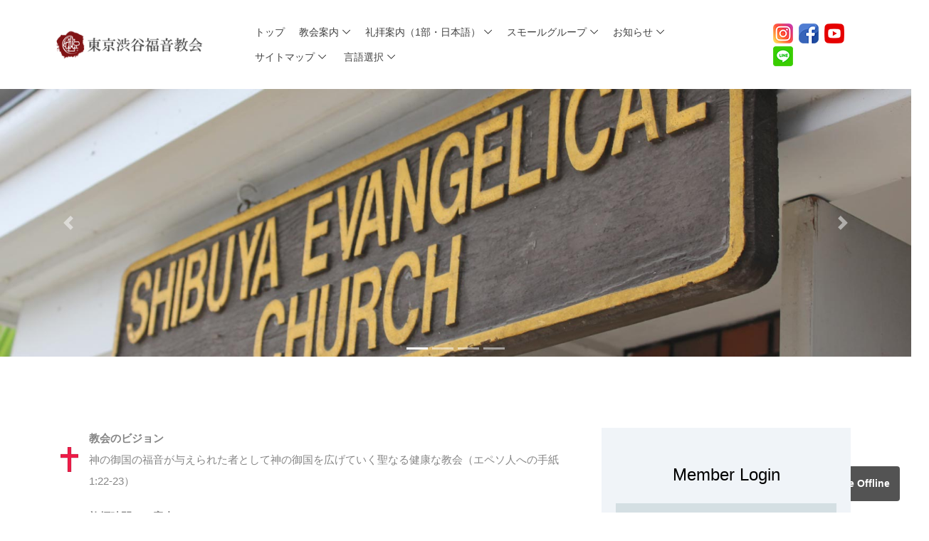

--- FILE ---
content_type: text/html; charset=UTF-8
request_url: https://shibuyachurch.org/index.php?CateCode=01&Length=2&PG=
body_size: 12498
content:
<!DOCTYPE html>
<html>
<head>
<meta charset="UTF-8">
<link rel="manifest" href="https://shibuyachurch.org/manifest.json" />
<META name="description" content="東京渋谷福音教会,福音,教会,C&MA,渋谷,宣教,奉仕,キリスト教,プロテスタント,クリスチャン,宗教,東京,日本,世界宣教">
<meta http-equiv="X-UA-Compatible" content="IE=edge">
<meta name="viewport" content="width=device-width, initial-scale=1, shrink-to-fit=no">
<META name="keywords" content="東京渋谷福音教会,福音,教会,C&MA,渋谷,宣教,奉仕,キリスト教,プロテスタント,クリスチャン,宗教,東京,日本,世界宣教">

<!-- The above 4 meta tags *must* come first in the head; any other head content must come *after* these tags -->
<TITLE>東京渋谷福音教会（Tokyo Shibuya Evangelical Church）</TITLE>
<link rel="stylesheet" href="https://shibuyachurch.org/style.css">
<link rel="stylesheet" href="https://shibuyachurch.org/skin_01.css" type="text/css">
<link rel="stylesheet" href="https://shibuyachurch.org/text.css" type="text/css">
<link rel="stylesheet" href="https://shibuyachurch.org/lmc.css" type="text/css">
<!-----mbanner------------>
<link rel="stylesheet" href="https://cdn.jsdelivr.net/jquery.slick/1.6.0/slick.css"/>
<link rel="stylesheet" href="https://cdn.jsdelivr.net/jquery.slick/1.6.0/slick-theme.css">
<script src="https://code.jquery.com/jquery-2.2.0.min.js"></script>
<script src="https://cdn.jsdelivr.net/jquery.slick/1.6.0/slick.min.js"></script>

<link rel="apple-touch-icon" sizes="120x120" href="https://shibuyachurch.org/images/pwaimg/120x120.png" />
<link rel="apple-touch-icon" sizes="144x144" href="https://shibuyachurch.org/images/pwaimg/144x144.png" />
<link rel="apple-touch-icon" sizes="152x152" href="https://shibuyachurch.org/images/pwaimg/152x152.png" />
<link rel="apple-touch-icon" sizes="180x180" href="https://shibuyachurch.org/images/pwaimg/180x180.png" />
<meta name="apple-mobile-web-app-capable" content="yes">
<meta name="apple-mobile-web-app-status-bar-style" content="black">
<meta name="apple-mobile-web-app-title" content="東京渋谷福音教会">


<script>
$("document").ready(function(){
  $('.mypattern').slick({
    autoplay: true,
    autoplaySpeed: 2500,
    speed: 800,
    dots: false,
    arrows: false,
    centerMode: true,
    centerPadding: '25%'
  });
});

</script>

<style>
    .slider {
        width: 100%;
        margin: 0px 0px;
    }

    .slick-slide {
      margin: 0px 0px;
      transition: .3s ease;
    }

    .slick-slide img {
      width: 100%;
    }

.slick-slide:not(.slick-current) {
  opacity: .3;
}

    .slick-prev:before,
    .slick-next:before {
        color: black;
    }

</style>
<!-----mbanner------------>

<script type="module">
   import 'https://cdn.jsdelivr.net/npm/@pwabuilder/pwaupdate';
   const el = document.createElement('pwa-update');
   document.body.appendChild(el);
</script>
</head><body>
    <!-- Preloader -->
    <div class="preloader d-flex align-items-center justify-content-center">
        <div class="lds-ellipsis">
            <div></div>
            <div></div>
            <div></div>
            <div></div>
        </div>
    </div>





    <!-- ##### Header Area Start ##### -->

    <!-- ##### Header Area Start ##### -->
    <header class="header-area">
        <!-- Navbar Area -->
        <div class="newsbox-main-menu">
            <div class="classy-nav-container breakpoint-off">
                <div class="container-fluid">
                    <!-- Menu -->
                    <nav class="classy-navbar justify-content-between" id="newsboxNav">


                        <!-- Nav brand LOGO -->
                        <a href="https://shibuyachurch.org/index.php?CateCode=01&Length=2&PG=" class="nav-brand"><img src="https://shibuyachurch.org/images/logo_jpn.png" alt="<font color=#ebebeb><b>C</b>hristian & <b>M</b>issionary <b>A</b>lliance｜東京渋谷福音教会のホームページ</font>"></a>


                        <!-- Navbar Toggler -->
                        <div class="classy-navbar-toggler">
                            <span class="navbarToggler"><span></span><span></span><span></span></span>
                        </div>


                        <!-- Menu -->
                        <div class="classy-menu">


                            <!-- Close Button -->
                            <div class="classycloseIcon">
                                <div class="cross-wrap"><span class="top"></span><span class="bottom"></span></div>
                            </div>



                            <!-- Nav Start -->
                            <div class="classynav">
                                <ul>





<li><a href="../index.php?CateCode=01&Length=2" target="_self">トップ</a></li><li><a href="../page.php?CateCode=01/02/01&Length=8&PG=" target="_self">教会案内</a><ul class="dropdown"><li><a href="https://shibuyachurch.org/page.php?CateCode=01/02/01&Length=8&PG=">主任牧師＆ご挨拶</a></li><li><a href="https://shibuyachurch.org/page.php?CateCode=01/02/02&Length=8&PG=">教会沿革</a></li><li><a href="https://shibuyachurch.org/page.php?CateCode=01/02/03&Length=8&PG=">礼拝集会案内</a></li><li><a href="https://shibuyachurch.org/page.php?CateCode=01/02/04&Length=8&PG=">スタッフ・任職＆組織</a></li><li><a href="https://shibuyachurch.org/page.php?CateCode=01/02/05&Length=8&PG=">伝道＆宣教活動</a></li><li><a href="https://shibuyachurch.org/page.php?CateCode=01/02/06&Length=8&PG=">アクセス</a></li><li><a href="https://shibuyachurch.org/page.php?CateCode=01/02/07&Length=8&PG=">お問合せ </a></li><li><a href="https://shibuyachurch.org/page.php?CateCode=01/02/08&Length=8&PG=">C&MAJについて</a></li></ul></li><li><a href="../page2.php?kubun=01/04/01&Length=8&PG=" target="_self">礼拝案内（1部・日本語）</a><ul class="dropdown"><li><a href="https://shibuyachurch.org/page2.php?CateCode=01/04/01&Length=8&PG=&kubun=01/04/01">主日礼拝 1部説教</a></li><li><a href="https://shibuyachurch.org/page2.php?CateCode=01/04/02&Length=8&PG=&kubun=01/04/02">主日礼拝 1部賛美</a></li><li><a href="https://shibuyachurch.org/page2.php?CateCode=01/04/03&Length=8&PG=&kubun=01/04/03">主日礼拝 1部特別賛美</a></li><li><a href="https://shibuyachurch.org/page2.php?CateCode=01/04/04&Length=8&PG=&kubun=01/04/04">ユース礼拝</a></li><li><a href="https://shibuyachurch.org/page2.php?CateCode=01/04/05&Length=8&PG=&kubun=01/04/05">教会学校（CS）</a></li><li><a href="https://shibuyachurch.org/page2.php?CateCode=01/04/06&Length=8&PG=&kubun=01/04/06">水曜礼拝</a></li><li><a href="https://shibuyachurch.org/page2.php?CateCode=01/04/07&Length=8&PG=&kubun=01/04/07">早天祈祷会</a></li></ul></li><li><a href="https://shibuyachurch.org/page.php?CateCode=01/05/03&Length=8&PG=" target="_self">スモールグループ</a><ul class="dropdown"><li><a href="https://shibuyachurch.org/page2.php?CateCode=01/05/01&Length=8&PG=&kubun=01/05/01">ハーベスト説教（旧）</a></li><li><a href="https://shibuyachurch.org/page2.php?CateCode=01/05/02&Length=8&PG=&kubun=01/05/02">ハーベスト賛美（旧）</a></li><li><a href="https://shibuyachurch.org/page.php?CateCode=01/05/03&Length=8&PG=">スモールグループ（会員専用）</a></li></ul></li><li><a href="../page2.php?CateCode=01/09/01&Length=8&PG=&kubun=01/09/01" target="_self">お知らせ</a><ul class="dropdown"><li><a href="https://shibuyachurch.org/page2.php?CateCode=01/09/01&Length=8&PG=&kubun=01/09/01">週間報告</a></li><li><a href="https://shibuyachurch.org/page2.php?CateCode=01/09/02&Length=8&PG=&kubun=01/09/02">聖書勉強会・セミナ他</a></li><li><a href="https://shibuyachurch.org/page2.php?CateCode=01/09/03&Length=8&PG=&kubun=01/09/03">渋谷Harvest便り</a></li><li><a href="../noticelist.php" target="_self">奉仕・連絡事項（管理者専用）</a></li></ul></li>



				<!------サイトマップ-------->
				<li><a href="#">サイトマップ</a>
                                        <div class="megamenu">



					<ul class="single-mega cn-col-4"><li class="title"><font color=#9acbf4>日本語</font></li><li><a href="../index.php?CateCode=01&Length=2" target="_self">トップ</a></li><li><a href="../page.php?CateCode=01/02/01&Length=8&PG=" target="_self">教会案内</a></li><li><a href="../page2.php?kubun=01/04/01&Length=8&PG=" target="_self">礼拝案内（1部・日本語）</a></li><li><a href="https://shibuyachurch.org/page.php?CateCode=01/05/03&Length=8&PG=" target="_self">スモールグループ</a></li><li><a href="../page2.php?CateCode=01/09/01&Length=8&PG=&kubun=01/09/01" target="_self">お知らせ</a></li></ul><ul class="single-mega cn-col-4"><li class="title">韓国語</li><li><a href="../index.php?CateCode=02&Length=2&PG=kor" target="_self">홈</a></li><li><a href="../page.php?CateCode=02/02/01&Length=8&PG=kor" target="_self">교회소개</a></li><li><a href="../page2.php?CateCode=02/03/01&Length=8&PG=kor&kubun=02/03/01" target="_self">예배안내（2부・한국어）</a></li><li><a href="page.php?CateCode=02/05&Length=5&PG=&kubun=02/05">소그룹모임</a></li><li><a href="page2.php?CateCode=02/08&Length=5&PG=&kubun=02/08">안내광고</a></li><li><a href="https://shibuyachurch.org/page.php?CateCode=02/02/07&Length=8&PG=kor" target="">오시는길 안내</a></li></ul><ul class="single-mega cn-col-4"><li class="title">英語</li><li><a href="../index.php?CateCode=03&Length=2&PG=eng" target="_self">TOP</a></li><li><a href="../page.php?CateCode=03/02/01&Length=8&PG=eng" target="_self">About</a></li><li><a href="page2.php?CateCode=03/03&Length=5&PG=&kubun=03/03">Sunday Sermons</a></li><li><a href="page.php?CateCode=03/05&Length=5&PG=&kubun=03/05">Youth Section</a></li><li><a href="page.php?CateCode=03/06&Length=5&PG=&kubun=03/06">Church School</a></li><li><a href="page2.php?CateCode=03/08&Length=5&PG=&kubun=03/08">Announcements</a></li></ul>


                                            <ul class="single-mega cn-col-4">
					<!---<li class="title">LINK</li>--->
					<li>&nbsp;</li>
					<li><b>LINK</b></li>
					<li>&nbsp;</li>
					<li><a href="http://jpjcc.org" target="_blank">Jubilee Community Church（日系ジュビ...</a></li><li><a href="https://shibuyachurch.org/edu/2023ec/" target="_blank">2023英語キャンプ（PHOTO）</a></li><li><a href="http://shibuyachurch.com/cs/2018ec/" target="_blank">2018英語キャンプ（PHOTO）</a></li><li><a href="http://shibuyachurch.com/cs/2017ec/photo.php" target="_blank">2017英語キャンプ（PHOTO）</a></li><li><a href="http://shibuyachurch.com/cs/2015ec/photo.php" target="_blank">2015英語キャンプ（PHOTO）</a></li><li><a href="http://shibuyachurch.com/cs/2014ec/photo.php" target="_blank">2014英語キャンプ（PHOTO）</a></li><li><a href="https://shibuyachurch.org/photo/index.php" target="_blank">教会アルバム（PHOTO）</a></li>                                            </ul>

				</div>
				</li>
				<!------サイトマップ-------->


				<!------言語選択-------->
				<li><a href="#">言語選択</a><ul class="dropdown"><li><a href="https://shibuyachurch.org/index.php?CateCode=01&Length=2"><font color=#9acbf4>日本語</font></a></li><li><a href="https://shibuyachurch.org/index.php?PG=kor&CateCode=02&Length=2">韓国語</a></li><li><a href="https://shibuyachurch.org/index.php?PG=eng&CateCode=03&Length=2">英語</a></li></ul></li>				<!------言語選択-------->


                                </ul>
				<!-- Header Add Area -->
				<div class="header-add-area">
					<!----
					<a href="https://www.instagram.com/shibuya_church/" target="_blank"><i class="fa fa-instagram" aria-hidden="true" style="font-size:30px;margin-right:5px;color:#cc3366;"></i></a>
					<a href='https://www.facebook.com/shibuya.church?ref=hl' target="_blank"><i class="fa fa-facebook-square" aria-hidden="true" style="font-size:30px;margin-right:5px;color:#336699;"></i></a>
					<a href='https://www.youtube.com/user/ShibuyaChurch1' target="_blank"><i class="fa fa-youtube-square" aria-hidden="true" style="font-size:30px;color:#cc3333;"></i></a>
					----->
					<a href="https://www.instagram.com/shibuya_church/" target="_blank"><img src="https://shibuyachurch.org/img/instagram_s.png" style="margin:2px;"></a>
					<a href="https://www.facebook.com/shibuya.church?ref=hl" target="_blank"><img src="https://shibuyachurch.org/img/facebook_s.png" style="margin:2px;"></a>
					<a href="https://www.youtube.com/user/ShibuyaChurch1" title="youtube" target="_blank"><img src="https://shibuyachurch.org/img/youtube_s.png" style="margin:2px;"></a>
					<a href="https://lin.ee/rgAIIr4" target="_blank"><img src="https://shibuyachurch.org/img/line_s.png" style="margin:2px;"></a>
				</div>
                            </div>
                            <!-- Nav End -->


                        </div>





                    </nav>
                    <!-- Menu -->
                </div>
            </div>
        </div>
    </header>
    <!-- ##### Header Area End ##### -->

    <!-- ##### Header Area End ##### -->




<!-----1 --------------------->

        <div class="container-fluid h-100 w-100">
            <div class="row h-100 align-items-center" style="text-align:center;">
		<div id="ex2" class="carousel slide" data-ride="carousel" style="width:100%;">
		  <ol class="carousel-indicators">
						    <li data-target="#ex2" data-slide-to="0" class="active"></li>
						    <li data-target="#ex2" data-slide-to="1"></li>
						    <li data-target="#ex2" data-slide-to="2"></li>
						    <li data-target="#ex2" data-slide-to="3"></li>
					  </ol>
		  <div class="carousel-inner">
						    <div class="carousel-item active">
			      <a href="#" target="_self"><img src="https://shibuyachurch.org/images/sogolink/banner29.jpg"></a>				<div class="carousel-caption d-none d-sm-block">
				<h3 style="color:#FFFFFF;font-weight:500;"></h3>
				</div>
			    </div>
						    <div class="carousel-item">
			      <a href="#" target="_self"><img src="https://shibuyachurch.org/images/sogolink/banner28.jpg"></a>				<div class="carousel-caption d-none d-sm-block">
				<h3 style="color:#FFFFFF;font-weight:500;"></h3>
				</div>
			    </div>
						    <div class="carousel-item">
			      <a href="#" target="_self"><img src="https://shibuyachurch.org/images/sogolink/banner27.jpg"></a>				<div class="carousel-caption d-none d-sm-block">
				<h3 style="color:#FFFFFF;font-weight:500;"></h3>
				</div>
			    </div>
						    <div class="carousel-item">
			      <a href="#" target="_self"><img src="https://shibuyachurch.org/images/sogolink/banner26.jpg"></a>				<div class="carousel-caption d-none d-sm-block">
				<h3 style="color:#FFFFFF;font-weight:500;"></h3>
				</div>
			    </div>
					    <a class="carousel-control-prev" href="#ex2" role="button" data-slide="prev">
		      <span class="carousel-control-prev-icon" aria-hidden="true"></span>
		      <span class="sr-only">Prev</span>
		    </a>
		    <a class="carousel-control-next" href="#ex2" role="button" data-slide="next">
		      <span class="carousel-control-next-icon" aria-hidden="true"></span>
		      <span class="sr-only">Next</span>
		    </a>

		  </div>
		</div>
            </div>
        </div>



<!-----2--------------------->
    <!-- ##### Breaking News Area Start ##### -->
<!-----
    <section class="breaking-news-area">
        <div class="container-fluid">
            <div class="row">
                <div class="col-12">


                    !-- Breaking News Widget --
                    <div class="breaking-news-ticker d-flex flex-wrap align-items-center">

                        <div id="breakingNewsTicker" class="ticker">
                            <ul>
			<li><a href="#">教会のビジョン</a>神の御国の福音が与えられた者として神の御国を広げていく聖なる健康な教会（エペソ人への手紙1:22-23）</li>
                            </ul>
                        </div>


                    </div>
                    !-- Breaking News Widget --

                </div>
            </div>
        </div>
    </section>
----->
    <!-- ##### Breaking News Area End ##### -->











    <!-- ##### Hero Area Start ##### -->
    <!-- ##### Hero Area End ##### -->









<!-----3--------------------->
















    <!-- ##### Intro News Area Start ##### -->
    <section class="intro-news-area section-padding-100-0 mb-70">
        <div class="container">
            <div class="row justify-content-center">



                <!-- Intro News Tabs Area -->
                <div class="col-12 col-lg-8">




                    <!-- Single Contact Info -->
                    <div class="contact-content mb-100">

		<!----
		<div align="center"><p><a href="https://shibuyachurch.org/page2.php?SN=5913&pageINFO=&search=&key=&kubun=01/09/01&CateCode=01/09/01&PG=" style="color:#FF0000;">【重要】必ずお読みください。新型コロナウイルスへの３月中の対応について</a></p></div>
		----->


                    <!-- ALERT -->
		


                    <!-- LIVE -->
		





                        <!-- Single Contact Info A -->
                        <div class="single-contact-info d-flex align-items-center">
                            <div class="icon mr-15"><img src="img/core-img/cross.png" alt=""></div>
			<p><strong>教会のビジョン</strong><br>神の御国の福音が与えられた者として神の御国を広げていく聖なる健康な教会（エペソ人への手紙1:22-23）</p>
                        </div>

                        <!-- Single Contact Info B -->
                        <div class="single-contact-info d-flex align-items-center">
                            <div class="icon mr-15"><img src="img/core-img/1-512.png" alt=""></div>
							<p><strong>礼拝時間のご案内</strong><br><b>2026-01-11（日）</b> - 1部主日礼拝（日本語）10:30AM、2部主日礼拝（韓国語）1:00PM<br>
<b>2026-01-14（水）</b> - 水曜礼拝＆祈祷会（日本語）19:30PM<br>
<b>2026-01-18（日）</b> - 1部主日礼拝（日本語）10:30AM、2部主日礼拝（韓国語）1:00PM</p>
			                        </div>



                    <!-- NAVI MENU -->

		<div class="text-center">
			<a class="btn btn-outline-info m-1" href="https://shibuyachurch.org/page2.php?CateCode=01/04/01&Length=8&PG=&kubun=01/04/01" style="font-size:90%;">1部説教（日本語）</a>
			<a class="btn btn-outline-info m-1" href="https://shibuyachurch.org/page2.php?CateCode=01/04/02&Length=8&PG=&kubun=01/04/02" style="font-size:90%;">1部賛美（日本語）</a>
			<a class="btn btn-outline-info m-1" href="https://shibuyachurch.org/page2.php?CateCode=01/09/01&Length=8&PG=&kubun=01/09/01" style="font-size:90%;">1部報告（日本語）</a>
		</div>
		<div class="text-center">
			<a class="btn btn-outline-info m-1" href="https://shibuyachurch.org/page2.php?CateCode=02/03/01&Length=8&PG=kor&kubun=02/03/01" style="font-size:90%;">2部説教（韓国語）</a>
			<a class="btn btn-outline-info m-1" href="https://shibuyachurch.org/page2.php?CateCode=02/03/02&Length=8&PG=kor&kubun=02/03/02" style="font-size:90%;">2部賛美（韓国語）</a>
			<a class="btn btn-outline-info m-1" href="https://shibuyachurch.org/page2.php?CateCode=02/08&Length=5&PG=kor&kubun=02/08" style="font-size:90%;">2部報告（韓国語）</a>
		</div>
<!----
		<ul class="nav justify-content-center">
		  <li class="nav-item">
		    <a class="nav-link active" href="https://shibuyachurch.org/page2.php?CateCode=01/04/01&Length=8&PG=&kubun=01/04/01" style="font-size:90%;color:#ef1b48;">1部説教（日本語）</a>
		  </li>
		  <li class="nav-item">
		    <a class="nav-link" href="https://shibuyachurch.org/page2.php?CateCode=01/04/02&Length=8&PG=&kubun=01/04/02" style="font-size:90%;color:#ef1b48;">1部賛美（日本語）</a>
		  </li>
		  <li class="nav-item">
		    <a class="nav-link" href="https://shibuyachurch.org/page2.php?CateCode=01/09/01&Length=8&PG=&kubun=01/09/01" style="font-size:90%;color:#ef1b48;">1部報告（日本語）</a>
		  </li>
		</ul>
		<ul class="nav justify-content-center">
		  <li class="nav-item">
		    <a class="nav-link" href="https://shibuyachurch.org/page2.php?CateCode=02/03/01&Length=8&PG=kor&kubun=02/03/01" style="font-size:90%;color:#ef1b48;">2部説教（韓国語）</a>
		  </li>
		  <li class="nav-item">
		    <a class="nav-link" href="https://shibuyachurch.org/page2.php?CateCode=02/03/02&Length=8&PG=kor&kubun=02/03/02" style="font-size:90%;color:#ef1b48;">2部賛美（韓国語）</a>
		  </li>
		  <li class="nav-item">
		    <a class="nav-link" href="https://shibuyachurch.org/page2.php?CateCode=02/08&Length=5&PG=kor&kubun=02/08" style="font-size:90%;color:#ef1b48;">2部報告（韓国語）</a>
		  </li>
		</ul>
---->
                    <!-- NAVI MENU --><br>






				<!-------最新礼拝動画-------->
				<!-------最新礼拝動画-------->




<!-- SPOT AREA  collapse show-->
<div class="accordion" id="accordionExample">
	  <div class="card">
	    <div class="card-header" id="headingOne">
	      <h5 class="mb-0">
	        <button class="btn btn-link" type="button" data-toggle="collapse" data-target="#Info001" aria-expanded="true" aria-controls="Info001">
	          お知らせ  
		
	        </button>
	      </h5>
	    </div>
	    <div id="Info001" class="collapse" aria-labelledby="headingOne" data-parent="#accordionExample">
	      <div class="card-body">
		（更新：2023-11-05）<br />
<font color=#ff00000>＜礼拝映像配信についてのお知らせ＞</font><br />
2023年11月5日（主日）は、教会のネットワークトラブルにより、主日礼拝のYoutubeライブ配信ができませんでした。ご迷惑をおかけいたしまして、誠に申し訳ございません。	      </div>
	    </div>
	  </div>


	  <div class="card">
	    <div class="card-header" id="headingTwo">
	      <h5 class="mb-0">
	        <button class="btn btn-link collapsed" type="button" data-toggle="collapse" data-target="#Info002" aria-expanded="false" aria-controls="Info002">
	          1部礼拝：お知らせ
			        </button>
	      </h5>
	    </div>
	    <div id="Info002" class="collapse" aria-labelledby="headingTwo" data-parent="#accordionExample">
	      <div class="card-body">
		お掃除＆皿洗い当番（2025年度小グループ 敬称略）<br />
-----<br />
A組 大坪隼一（リーダー）、金賢洙（副）<br />
B組 山本高志（リーダー）、有働哲也（副）<br />
C組 半澤のぞみ（リーダー）、下山光（副）：青年会<br />
<br />
※更新：2025-03-11	      </div>
	    </div>
	  </div>

	  <div class="card">
	    <div class="card-header" id="headingThree">
	      <h5 class="mb-0">
	        <button class="btn btn-link collapsed" type="button" data-toggle="collapse" data-target="#Info003" aria-expanded="false" aria-controls="Info003">
	          2부예배：공지,안내
			        </button>
	      </h5>
	    </div>
	    <div id="Info003" class="collapse" aria-labelledby="headingThree" data-parent="#accordionExample">
	      <div class="card-body">
		2025년도 소그룹（경칭생략）<br />
A그룹：김선희（리더）한은경（서브리더）<br />
B그룹：김봉석（리더）이상훈（서브리더）<br />
C그룹：선정란（리더）이홍（서브리더）<br />
청년부：강예찬（리더）지현정（리더）김영미（서브리더）백운학（서브리더）<br />
<br />
※갱신：2025-03-11	      </div>
	    </div>
	  </div>

</div>
<!-- SPOT AREA -->












                    </div>
                    <!-- Single Contact Info -->








                    <div class="intro-news-tab">

                        <!-- Intro News Filter -->
                        <div class="intro-news-filter d-flex justify-content-between">
                            <h6>1部礼拝</h6>
                            <nav>
                                <div class="nav nav-tabs" id="nav-tab" role="tablist">
                                    <a class="nav-item nav-link active" id="nav1" data-toggle="tab" href="#nav-1" role="tab" aria-controls="nav-1" aria-selected="true">1部説教</a>
                                    <a class="nav-item nav-link" id="nav2" data-toggle="tab" href="#nav-2" role="tab" aria-controls="nav-2" aria-selected="false">1部賛美</a>
                                    <a class="nav-item nav-link" id="nav3" data-toggle="tab" href="#nav-3" role="tab" aria-controls="nav-3" aria-selected="false">1部報告</a>
                                    <!----<a class="nav-item nav-link" id="nav4" data-toggle="tab" href="#nav-4" role="tab" aria-controls="nav-4" aria-selected="false">Local</a>---->
                                </div>
                            </nav>
                        </div>


                        <!-- nav-tabContent Intro News Filter -->
                        <div class="tab-content" id="nav-tabContent">



                            <div class="tab-pane fade show active" id="nav-1" role="tabpanel" aria-labelledby="nav1">
                                <div class="row">
                                    <!-- Single News Area -->
                                    <!-- Single News Area -->

			
                                    <div class="col-12 col-sm-6">
                                        <div class="single-blog-post d-flex style-4 mb-30">
                                            <!-- Blog Thumbnail -->
                                           <div class="blog-thumbnail">
                                                <a href=https://youtu.be/eAUAbAfTKWs target=_self class="post-title"><a href='https://youtu.be/eAUAbAfTKWs' target=_blank><img src='img/bg-img/120x82_youtube.jpg' border=0></a></a>                                            </div>

                                            <!-- Blog Content -->
                                            <div class="blog-content">
                                                <span class="post-date">2026-01-11</span>
                                                <a href=https://shibuyachurch.org/page2.php?SN=7611&pageINFO=&search=&key=&kubun=01/04/01&CateCode=01/04/01&PG= class="post-title"><font color=#ed145b>1部礼拝（日本語）/ 主日礼拝</font></a>                                            </div>
                                        </div>
                                    </div>

			
                                    <div class="col-12 col-sm-6">
                                        <div class="single-blog-post d-flex style-4 mb-30">
                                            <!-- Blog Thumbnail -->
                                           <div class="blog-thumbnail">
                                                <a href=https://youtu.be/usK3kenEsS8 target=_self class="post-title"><a href='https://youtu.be/usK3kenEsS8' target=_blank><img src='img/bg-img/120x82_youtube.jpg' border=0></a></a>                                            </div>

                                            <!-- Blog Content -->
                                            <div class="blog-content">
                                                <span class="post-date">2026-01-04</span>
                                                <a href=https://shibuyachurch.org/page2.php?SN=7606&pageINFO=&search=&key=&kubun=01/04/01&CateCode=01/04/01&PG= class="post-title">1部礼拝（日本語）/ 主日礼拝</a>                                            </div>
                                        </div>
                                    </div>

			
                                    <div class="col-12 col-sm-6">
                                        <div class="single-blog-post d-flex style-4 mb-30">
                                            <!-- Blog Thumbnail -->
                                           <div class="blog-thumbnail">
                                                <a href=https://youtu.be/een9k4ea-ms target=_self class="post-title"><a href='https://youtu.be/een9k4ea-ms' target=_blank><img src='img/bg-img/120x82_youtube.jpg' border=0></a></a>                                            </div>

                                            <!-- Blog Content -->
                                            <div class="blog-content">
                                                <span class="post-date">2026-01-01</span>
                                                <a href=https://shibuyachurch.org/page2.php?SN=7605&pageINFO=&search=&key=&kubun=01/04/01&CateCode=01/04/01&PG= class="post-title">元旦合同礼拝 / 日本語・韓国語</a>                                            </div>
                                        </div>
                                    </div>

			
                                    <div class="col-12 col-sm-6">
                                        <div class="single-blog-post d-flex style-4 mb-30">
                                            <!-- Blog Thumbnail -->
                                           <div class="blog-thumbnail">
                                                <a href=https://youtu.be/eUQGDUzJLzg target=_self class="post-title"><a href='https://youtu.be/eUQGDUzJLzg' target=_blank><img src='img/bg-img/120x82_youtube.jpg' border=0></a></a>                                            </div>

                                            <!-- Blog Content -->
                                            <div class="blog-content">
                                                <span class="post-date">2025-12-28</span>
                                                <a href=https://shibuyachurch.org/page2.php?SN=7597&pageINFO=&search=&key=&kubun=01/04/01&CateCode=01/04/01&PG= class="post-title">1部礼拝（日本語）/ 主日礼拝</a>                                            </div>
                                        </div>
                                    </div>

			                                </div>
                            </div>





                            <div class="tab-pane fade" id="nav-2" role="tabpanel" aria-labelledby="nav2">
                                <div class="row">
			
                                    <!-- Single News Area -->
                                    <div class="col-12 col-sm-6">
                                        <div class="single-blog-post d-flex style-4 mb-30">

                                            <div class="blog-thumbnail">
                                                <a href=https://youtu.be/QqaI5yTrLpk target=_self class="post-title"><a href='https://youtu.be/QqaI5yTrLpk' target=_blank><img src='img/bg-img/120x82_youtube.jpg' border=0></a></a>                                            </div>

                                            <div class="blog-content">
                                                <span class="post-date">2021-12-19</span>
                                                <a href=https://shibuyachurch.org/page2.php?SN=6604&pageINFO=&search=&key=&kubun=01/04/02&CateCode=01/04/02&PG= class="post-title">東京渋谷福音教会 CS クリスマス特別賛美（2021）</a>                                            </div>
                                        </div>
                                    </div>

			
                                    <!-- Single News Area -->
                                    <div class="col-12 col-sm-6">
                                        <div class="single-blog-post d-flex style-4 mb-30">

                                            <div class="blog-thumbnail">
                                                <a href=https://youtu.be/v0gE01LaQHU target=_blank class="post-title"><a href='https://youtu.be/v0gE01LaQHU' target=_blank><img src='img/bg-img/120x82_youtube.jpg' border=0></a></a>                                            </div>

                                            <div class="blog-content">
                                                <span class="post-date">2020-02-23</span>
                                                <a href=https://shibuyachurch.org/page2.php?SN=5906&pageINFO=&search=&key=&kubun=01/04/02&CateCode=01/04/02&PG= class="post-title">日本語礼拝の賛美 </a>                                            </div>
                                        </div>
                                    </div>

			
                                    <!-- Single News Area -->
                                    <div class="col-12 col-sm-6">
                                        <div class="single-blog-post d-flex style-4 mb-30">

                                            <div class="blog-thumbnail">
                                                <a href=https://youtu.be/NXG7MsYgc-s target=_blank class="post-title"><a href='https://youtu.be/NXG7MsYgc-s' target=_blank><img src='img/bg-img/120x82_youtube.jpg' border=0></a></a>                                            </div>

                                            <div class="blog-content">
                                                <span class="post-date">2020-02-16</span>
                                                <a href=https://shibuyachurch.org/page2.php?SN=5897&pageINFO=&search=&key=&kubun=01/04/02&CateCode=01/04/02&PG= class="post-title">日本語礼拝の賛美</a>                                            </div>
                                        </div>
                                    </div>

			
                                    <!-- Single News Area -->
                                    <div class="col-12 col-sm-6">
                                        <div class="single-blog-post d-flex style-4 mb-30">

                                            <div class="blog-thumbnail">
                                                <a href=https://youtu.be/zVlhL9h-u8A target=_blank class="post-title"><a href='https://youtu.be/zVlhL9h-u8A' target=_blank><img src='img/bg-img/120x82_youtube.jpg' border=0></a></a>                                            </div>

                                            <div class="blog-content">
                                                <span class="post-date">2020-02-09</span>
                                                <a href=https://shibuyachurch.org/page2.php?SN=5891&pageINFO=&search=&key=&kubun=01/04/02&CateCode=01/04/02&PG= class="post-title">信徒総会主日合同礼拝の賛美 </a>                                            </div>
                                        </div>
                                    </div>

			                                </div>
                            </div>








                            <div class="tab-pane fade" id="nav-3" role="tabpanel" aria-labelledby="nav3">
                                <div class="row">
			
                                    <!-- Single News Area -->
                                    <div class="col-12 col-sm-6">
                                        <div class="single-blog-post d-flex style-4 mb-30">
                                            <!-- Blog Thumbnail -->
                                            <div class="blog-thumbnail">
                                                <a href=https://shibuyachurch.org/images/bannersimg/wr_jpn_20260111.pdf target=_blank class="post-title"><img src='img/bg-img/120x82_pdf.jpg' border=0></a>                                            </div>

                                            <!-- Blog Content -->
                                            <div class="blog-content">
                                                <span class="post-date">2026年1月11日 報告</span>
                                                <a href=https://shibuyachurch.org/images/bannersimg/wr_jpn_20260111.pdf target=_blank class="post-title"><font color=#ed145b>※PDFファイルをご確認ください。</font></a>                                            </div>

                                        </div>
                                    </div>
			
                                    <!-- Single News Area -->
                                    <div class="col-12 col-sm-6">
                                        <div class="single-blog-post d-flex style-4 mb-30">
                                            <!-- Blog Thumbnail -->
                                            <div class="blog-thumbnail">
                                                <a href=https://shibuyachurch.org/images/bannersimg/wr_jpn_20260104.pdf target=_blank class="post-title"><img src='img/bg-img/120x82_pdf.jpg' border=0></a>                                            </div>

                                            <!-- Blog Content -->
                                            <div class="blog-content">
                                                <span class="post-date">2026年1月4日 報告</span>
                                                <a href=https://shibuyachurch.org/images/bannersimg/wr_jpn_20260104.pdf target=_blank class="post-title">※PDFファイルをご確認ください。</a>                                            </div>

                                        </div>
                                    </div>
			
                                    <!-- Single News Area -->
                                    <div class="col-12 col-sm-6">
                                        <div class="single-blog-post d-flex style-4 mb-30">
                                            <!-- Blog Thumbnail -->
                                            <div class="blog-thumbnail">
                                                <a href=https://shibuyachurch.org/images/bannersimg/wr_jpn_20251228.pdf target=_blank class="post-title"><img src='img/bg-img/120x82_pdf.jpg' border=0></a>                                            </div>

                                            <!-- Blog Content -->
                                            <div class="blog-content">
                                                <span class="post-date">2025年12月28日 報告</span>
                                                <a href=https://shibuyachurch.org/images/bannersimg/wr_jpn_20251228.pdf target=_blank class="post-title">※PDFファイルをご確認ください。</a>                                            </div>

                                        </div>
                                    </div>
			
                                    <!-- Single News Area -->
                                    <div class="col-12 col-sm-6">
                                        <div class="single-blog-post d-flex style-4 mb-30">
                                            <!-- Blog Thumbnail -->
                                            <div class="blog-thumbnail">
                                                <a href=https://shibuyachurch.org/images/bannersimg/wr_jpn_20251221.pdf target=_blank class="post-title"><img src='img/bg-img/120x82_pdf.jpg' border=0></a>                                            </div>

                                            <!-- Blog Content -->
                                            <div class="blog-content">
                                                <span class="post-date">2025年12月21日 報告</span>
                                                <a href=https://shibuyachurch.org/images/bannersimg/wr_jpn_20251221.pdf target=_blank class="post-title">※PDFファイルをご確認ください。</a>                                            </div>

                                        </div>
                                    </div>
			                                </div>
                            </div>

                        </div>
                        <!-- nav-tabContent Intro News Filter -->

                    </div>
                </div>
                <!-- Intro News Tabs Area -->



                <!-- Sidebar Widget -->
		                <!-- Sidebar Widget -->
                <div class="col-12 col-sm-9 col-md-6 col-lg-4">
                    <div class="sidebar-area">







                        <!-- Newsletter Widget Subscribe-->
                        <div class="single-widget-area newsletter-widget mb-30">


<!-- 会員がログオンし場合ログイン情報表現 &nbsp;---------------------->
                            <h4>Member Login</h4>

	<form name="loginform" method="post" action='https://shibuyachurch.org/logon/loginForm.php?PG=&CateCode=01&Length=2' onload="document.loginform.id.focus();">
		<input type="hidden" name="MoveURL" value=''>
		<input type="hidden" name="Mlevel" value="P">
		<input type="text" name="id" placeholder="ログインID ">
		<input type="password" name="passwd" placeholder="パスワード ">
		<button type="submit" class="btn newsbox-btn w-100">ログイン</button><br><br>
		<a href='https://shibuyachurch.org/memberagreement.php?PG=&CateCode=01&Length=2'><font color=#c83a39>新規会員登録</font></a><br>
		<a href='https://shibuyachurch.org/membersearch.php?Form=MemberSearch&PG=&CateCode=01&Length=2'>ID・パスワードを忘れた場合</a>
	</form>




			<!----
                            <form action="#" method="post">
                                <input type="email" name="nl-email" id="nlemail" placeholder="Your E-mail">
                                <button type="submit" class="btn newsbox-btn w-100">Subscribe</button>
                            </form>
                            <p class="mt-30">ご自由にご登録ください。</p>
			----------->
                        </div>












                        <!-- Add Widget -->
                        <div class="single-widget-area add-widget mb-30">


	<input type="button" value="献金（振込口座のご案内）" onClick="location.href='https://shibuyachurch.org/page2.php?SN=5948&pageINFO=&search=&key=&kubun=01/09/01&CateCode=01/09/01&PG='" class="btn btn-info btn-lg btn-block"><br>



			<!---
			<a href='https://shibuyachurch.org/page.php?CateCode=01/05/03&Length=8&PG=' target='_self'><img src='https://shibuyachurch.org/images/350x127_smallgroup01.jpg'></a><br><br>
			<a href='https://shibuyachurch.org/page.php?CateCode=02/05&Length=5&PG=kor' target='_self'><img src='https://shibuyachurch.org/images/350x127_smallgroup02.jpg'></a><br><br>
--->
			<!---
			<a href='https://shibuyachurch.org/link.php?divNO=L' target='_self'><img src='https://shibuyachurch.org/images/bn_w360_link.jpg'></a><br><br>
			<a href='https://shibuyachurch.org/media/media.php?CateCodeS=&pageINFO=1&search=&key=&kubun=01/04/01&PG=' target='_self'><img src='https://shibuyachurch.org/images/bn_w360_media.jpg'></a><br><br>
			--->
			<a href='https://shibuyachurch.org/skoyomi.php' target='_self'><img src='https://shibuyachurch.org/images/bn_w360_cal.jpg'></a><br><br>
<!---
			<a href='http://japan.cgntv.net/detail.php?number=27' target='_blank'><img src='https://shibuyachurch.org/images/350x127_livinglife.jpg'></a><br><br>
			<a href='http://duranno.com/qt/view/bible.asp' target='_blank'><img src='https://shibuyachurch.org/images/350x127_livinglife_kor.jpg'></a><br><br>
--->
			<a href='https://shibuyachurch.org/page2.php?SN=6574&pageINFO=1&search=&key=&kubun=01/09/02&CateCode=01/09/02&PG=' target='_self'><img src='https://shibuyachurch.org/images/sogolink/banner20.jpg'></a>
                        </div>

                    </div>
                </div>
                <!-- Sidebar Widget -->









                <!-- Sidebar Widget -->




            </div>
        </div>
    </section>
    <!-- ##### Intro News Area End ##### -->










<!-----4--------------------->






    <!-- ##### Video Area Start ##### -->
    <section class="video-area bg-img bg-overlay bg-fixed" style="background-image: url(mainbn/mainbn004.jpg);">


        <!-- Video Slideshow -->
        <div class="video-slideshow py-5">
            <div class="container">
                <div class="row">
                    <div class="col-12">
                        <!-- Video Slides -->
                        <div class="video-slides owl-carousel">

			
	                            <!----------->
	                            <div class="single-blog-post style-3">
	                                <!-- Thumbnail -->
	                                <div class="blog-thumbnail">
	                                    <a href="https://youtube.com/watch?v=K1TxfRUpIz8"><img src='http://img.youtube.com/vi/K1TxfRUpIz8/hqdefault.jpg?v=260114' alt=""></a>
	                                    <a href="https://youtube.com/watch?v=K1TxfRUpIz8" class="video-btn"><i class="fa fa-play" aria-hidden="true"></i></a>
	                                </div>

	                                <!-- Content -->
	                                <div class="blog-content">
	                                    <span class="post-date">2026-01-14</span>
	                                    <p class="post-title">水曜礼拝と祈祷会</p>
	                                </div>
	                            </div>
	                            <!----------->
			
	                            <!----------->
	                            <div class="single-blog-post style-3">
	                                <!-- Thumbnail -->
	                                <div class="blog-thumbnail">
	                                    <a href="https://youtube.com/watch?v=eAUAbAfTKWs"><img src='http://img.youtube.com/vi/eAUAbAfTKWs/hqdefault.jpg?v=260114' alt=""></a>
	                                    <a href="https://youtube.com/watch?v=eAUAbAfTKWs" class="video-btn"><i class="fa fa-play" aria-hidden="true"></i></a>
	                                </div>

	                                <!-- Content -->
	                                <div class="blog-content">
	                                    <span class="post-date">2026-01-11</span>
	                                    <p class="post-title">1部礼拝（日本語）/ 主日礼拝</p>
	                                </div>
	                            </div>
	                            <!----------->
			
	                            <!----------->
	                            <div class="single-blog-post style-3">
	                                <!-- Thumbnail -->
	                                <div class="blog-thumbnail">
	                                    <a href="https://youtube.com/watch?v=3eLLPP60G08"><img src='http://img.youtube.com/vi/3eLLPP60G08/hqdefault.jpg?v=260114' alt=""></a>
	                                    <a href="https://youtube.com/watch?v=3eLLPP60G08" class="video-btn"><i class="fa fa-play" aria-hidden="true"></i></a>
	                                </div>

	                                <!-- Content -->
	                                <div class="blog-content">
	                                    <span class="post-date">2026-01-11</span>
	                                    <p class="post-title">2부 예배（한국어）/ 주일예배</p>
	                                </div>
	                            </div>
	                            <!----------->
			
                       </div>
                       <!-- Video Slides -->
                    </div>
                </div>
            </div>
        </div>


        <div class="container">
            <div class="row">
                <!-- Featured Video Area https://youtube.com/watch?v=iWN9jiGms5A?loop=1&playlist=iWN9jiGms5A-->
                <div class="col-12">
                    <div class="featured-video-area d-flex align-items-center justify-content-center">
                        <div class="video-content text-center">
                            <a href="https://youtube.com/watch?v=iWN9jiGms5A" class="video-btn" target="_blank"><i class="fa fa-play" aria-hidden="true"></i></a>
                            <span class="published-date">2021年4月10日</span>
                            <h3 class="video-title">教会へのアクセス案内（動画）</h3>
                        </div>
                    </div>
                </div>
            </div>
        </div>

        <!-- Video Slideshow -->
        <div class="video-slideshow py-5">
            <div class="container">
                <div class="row">
                    <div class="col-12">
                        <!-- Video Slides -->
                        <div class="video-slides owl-carousel">





                            <!-- Single News Area -->
                            <div class="single-blog-post style-3">
                                <!-- Blog Thumbnail -->
                                <div class="blog-thumbnail">
                                    <a href="https://shibuyachurch.org/page2.php?CateCode=01/09/02&Length=8&PG=&kubun=01/09/02" target="_self"><img src="https://shibuyachurch.org/images/sogolink/banner34.jpg"></a>                                </div>

                                <!-- Blog Content -->
                                <div class="blog-content">
                                    <p class="post-title">「ともに聴く聖書」をダウンロード</p>
                                </div>
                            </div>

                            <!-- Single News Area -->
                            <div class="single-blog-post style-3">
                                <!-- Blog Thumbnail -->
                                <div class="blog-thumbnail">
                                    <a href="https://www.youtube.com/user/ShibuyaChurch1/videos" target="_blank"><img src="https://shibuyachurch.org/images/sogolink/banner13.gif"></a>                                </div>

                                <!-- Blog Content -->
                                <div class="blog-content">
                                    <p class="post-title">東京渋谷福音教会（YouTube）</p>
                                </div>
                            </div>

                            <!-- Single News Area -->
                            <div class="single-blog-post style-3">
                                <!-- Blog Thumbnail -->
                                <div class="blog-thumbnail">
                                    <a href="https://shibuyachurch.org/link.php?divNO=L" target="_self"><img src="https://shibuyachurch.org/images/sogolink/banner17.gif"></a>                                </div>

                                <!-- Blog Content -->
                                <div class="blog-content">
                                    <p class="post-title">リンク（LINK）</p>
                                </div>
                            </div>

                            <!-- Single News Area -->
                            <div class="single-blog-post style-3">
                                <!-- Blog Thumbnail -->
                                <div class="blog-thumbnail">
                                    <a href="https://shibuyachurch.org/page2.php?SN=6574&pageINFO=4&search=&key=&kubun=01/09/02&CateCode=01/09/02&PG=" target="_self"><img src="https://shibuyachurch.org/images/sogolink/banner10.gif"></a>                                </div>

                                <!-- Blog Content -->
                                <div class="blog-content">
                                    <p class="post-title">聖書勉強会</p>
                                </div>
                            </div>

                            <!-- Single News Area -->
                            <div class="single-blog-post style-3">
                                <!-- Blog Thumbnail -->
                                <div class="blog-thumbnail">
                                    <a href="http://duranno.com/qt/view/bible.asp" target="_blank"><img src="https://shibuyachurch.org/images/sogolink/banner24.jpg"></a>                                </div>

                                <!-- Blog Content -->
                                <div class="blog-content">
                                    <p class="post-title">생명의 삶 韓国語デボーション教材</p>
                                </div>
                            </div>

                            <!-- Single News Area -->
                            <div class="single-blog-post style-3">
                                <!-- Blog Thumbnail -->
                                <div class="blog-thumbnail">
                                    <a href="http://japan.cgntv.net/detail.php?number=27" target="_blank"><img src="https://shibuyachurch.org/images/sogolink/banner23.jpg"></a>                                </div>

                                <!-- Blog Content -->
                                <div class="blog-content">
                                    <p class="post-title">リビングライフ：デボーション教材</p>
                                </div>
                            </div>

                            <!-- Single News Area -->
                            <div class="single-blog-post style-3">
                                <!-- Blog Thumbnail -->
                                <div class="blog-thumbnail">
                                    <a href="https://shibuyachurch.org/page.php?CateCode=02/05&Length=5&PG=kor" target="_self"><img src="https://shibuyachurch.org/images/sogolink/banner22.jpg"></a>                                </div>

                                <!-- Blog Content -->
                                <div class="blog-content">
                                    <p class="post-title">韓国語の集まり：2部スモールグループ</p>
                                </div>
                            </div>

                            <!-- Single News Area -->
                            <div class="single-blog-post style-3">
                                <!-- Blog Thumbnail -->
                                <div class="blog-thumbnail">
                                    <a href="https://shibuyachurch.org/page.php?CateCode=01/05/03&Length=8&PG=" target="_self"><img src="https://shibuyachurch.org/images/sogolink/banner21.jpg"></a>                                </div>

                                <!-- Blog Content -->
                                <div class="blog-content">
                                    <p class="post-title">日本語の集まり：1部スモールグループ</p>
                                </div>
                            </div>

                            <!-- Single News Area -->
                            <div class="single-blog-post style-3">
                                <!-- Blog Thumbnail -->
                                <div class="blog-thumbnail">
                                    <a href="https://shibuyachurch.org/page2.php?SN=6574&pageINFO=1&search=&key=&kubun=01/09/02&CateCode=01/09/02&PG=" target="_self"><img src="https://shibuyachurch.org/images/sogolink/banner20.jpg"></a>                                </div>

                                <!-- Blog Content -->
                                <div class="blog-content">
                                    <p class="post-title">聖書通読表をFREE DOWNLOAD</p>
                                </div>
                            </div>

                            <!-- Single News Area -->
                            <div class="single-blog-post style-3">
                                <!-- Blog Thumbnail -->
                                <div class="blog-thumbnail">
                                    <a href="https://shibuyachurch.org/skoyomi.php" target="_self"><img src="https://shibuyachurch.org/images/sogolink/banner19.jpg"></a>                                </div>

                                <!-- Blog Content -->
                                <div class="blog-content">
                                    <p class="post-title">教会スケジュール・カレンダー</p>
                                </div>
                            </div>

                            <!-- Single News Area -->
                            <div class="single-blog-post style-3">
                                <!-- Blog Thumbnail -->
                                <div class="blog-thumbnail">
                                    <a href="https://shibuyachurch.org/media/media.php?CateCodeS=&pageINFO=1&search=&key=&kubun=01/04/01&PG=" target="_self"><img src="https://shibuyachurch.org/images/sogolink/banner18.jpg"></a>                                </div>

                                <!-- Blog Content -->
                                <div class="blog-content">
                                    <p class="post-title">説教と賛美の動画リスト</p>
                                </div>
                            </div>

                            <!-- Single News Area -->
                            <div class="single-blog-post style-3">
                                <!-- Blog Thumbnail -->
                                <div class="blog-thumbnail">
                                    <a href="../memberagreement.php?PG=&CateCode=01/09/02&Length=5" target="_self"><img src="https://shibuyachurch.org/images/sogolink/banner11.gif"></a>                                </div>

                                <!-- Blog Content -->
                                <div class="blog-content">
                                    <p class="post-title">新規会員登録</p>
                                </div>
                            </div>


                        </div>
                    </div>
                </div>
            </div>
        </div>
    </section>
    <!-- ##### Video Area End ##### -->








<!-----5--------------------->

    <!-- ##### Top News Area Start ##### -->
    <div class="top-news-area section-padding-100">
        <div class="container">
            <div class="row">

                <!-- Single News Area -->
                <div class="col-12 col-sm-6 col-lg-4">
                    <div class="single-blog-post style-2 mb-5">
                        <!-- Blog Thumbnail -->
                        <div class="blog-thumbnail">
                            <a href="https://shibuyachurch.org/page2.php?CateCode=01/09/02&Length=8&PG=&kubun=01/09/02"><img src="img/bg-img/350x239_bible.jpg" alt=""></a>
                        </div>
                        <!-- Blog Content -->
                        <div class="blog-content">
                              <a href="https://shibuyachurch.org/page2.php?CateCode=01/09/02&Length=8&PG=&kubun=01/09/02" class="post-title">聖書勉強会・セミナー・集会他</a>
                        </div>
                    </div>
                </div>

                <!-- Single News Area -->
                <div class="col-12 col-sm-6 col-lg-4">
                    <div class="single-blog-post style-2 mb-5">
                        <!-- Blog Thumbnail -->
                        <div class="blog-thumbnail">
                            <a href="https://shibuyachurch.org/page2.php?CateCode=01/04/04&Length=8&PG=&kubun=01/04/04"><img src="img/bg-img/350x239_youth.jpg" alt=""></a>
                        </div>
                        <!-- Blog Content -->
                        <div class="blog-content">
                            <a href="https://shibuyachurch.org/page2.php?CateCode=01/04/04&Length=8&PG=&kubun=01/04/04" class="post-title">ユースグループ（中高生）</a>
                        </div>
                    </div>
                </div>

                <!-- Single News Area -->
                <div class="col-12 col-sm-6 col-lg-4">
                    <div class="single-blog-post style-2 mb-5">
                        <!-- Blog Thumbnail -->
                        <div class="blog-thumbnail">
                            <a href="https://shibuyachurch.org/page2.php?CateCode=01/04/05&Length=8&PG=&kubun=01/04/05"><img src="img/bg-img/350x239_cs.jpg" alt=""></a>
                        </div>

                        <!-- Blog Content -->
                        <div class="blog-content">
                            <a href="https://shibuyachurch.org/page2.php?CateCode=01/04/05&Length=8&PG=&kubun=01/04/05" class="post-title">日曜学校（CS）</a>
                        </div>
                    </div>
                </div>


                <div class="col-12 col-lg-6">
<!---
                    <div class="load-more-button text-center">
                        <a href="#" class="btn newsbox-btn"></a>
                    </div>
--->
                <!-- ##### Accordians #####
                <div class="col-12 col-lg-6"> -->
                    <div class="accordions mb-100" id="accordion" role="tablist" aria-multiselectable="true">

                        <!-- single accordian area -->
                        <div class="panel single-accordion">
                            <h6><a role="button" class="" aria-expanded="true" aria-controls="collapseOne" data-toggle="collapse" data-parent="#accordion" href="#collapseOne">お問合せ先                                    <span class="accor-open"><i class="fa fa-plus" aria-hidden="true"></i></span>
                                    <span class="accor-close"><i class="fa fa-minus" aria-hidden="true"></i></span>
                                    </a></h6>
                            <div id="collapseOne" class="accordion-content collapse show">
                                <p>東京渋谷福音教会（Tokyo Shibuya Evangelical Church）<br>TEL 03-3463-1364<br>FAX 03-3463-1369<br><a href='mailto:info@shibuyachurch.org'>info@shibuyachurch.org</a></p>
                            </div>
                        </div>
                        <!-- single accordian area -->
                        <div class="panel single-accordion">
                            <h6><a role="button" class="collapsed" aria-expanded="true" aria-controls="collapseTwo" data-toggle="collapse" data-parent="#accordion" href="#collapseTwo">▼ 礼拝集会案内                                    <span class="accor-open"><i class="fa fa-plus" aria-hidden="true"></i></span>
                                    <span class="accor-close"><i class="fa fa-minus" aria-hidden="true"></i></span>
                                    </a></h6>
                            <div id="collapseTwo" class="accordion-content collapse">
                                <p><strong>主日礼拝</strong><br>
<strong>一部・日本語礼拝</strong> 毎週日曜日 10：30<br>
<strong>二部・韓国語礼拝</strong> 毎週日曜日 13：00<br>
<strong>日曜学校（CS）</strong> 毎週日曜日 13：00<br>
<strong>ユース礼拝</strong> 毎週日曜日 13：00<br><br>

<strong>とりなしの祈り会</strong> 毎週金曜日 11：00<br><br>

<strong>水曜メッセージと祈祷会（日/韓）</strong> 毎週水曜日 19：30<br><br>

<strong>月例 早天祈祷会（日/韓）</strong>  毎月第1週目の土曜日 6：30<br><br>

<strong>Ginosko（日/韓）</strong><br>
毎週水曜日 19：00<br>
毎週木曜日 19：00<br>
毎週土曜日 10：00<br>
<font color=#f9f8f6>毎週土曜日</font> 16：30<br>
<font color=#f9f8f6>毎週土曜日</font> 19：00<br><br>

<font color=#333333>※ギノスコ予定表は、都合により変更される場合がありますので、ご留意ください。なお、曜日と時間によってギノスコのクラスが分かれていますので、ご不明な方は教会の事務所までお問合せください。</font>

</p>
                            </div>
                        </div>

                    </div>

                </div>

                <div class="col-12 col-lg-6">
                        <!-- ##### Google Maps ##### -->
                        <div class="map-area mb-100">
			<iframe src="https://www.google.com/maps/embed?pb=!1m28!1m12!1m3!1d3241.843914894662!2d139.69736950110297!3d35.65621703885309!2m3!1f0!2f0!3f0!3m2!1i1024!2i768!4f13.1!4m13!3e2!4m5!1s0x60188b563b00109f%3A0x337328def1e2ab26!2z5riL6LC36aeF44CB5p2x5Lqs6YO95riL6LC35Yy66YGT546E5Z2C!3m2!1d35.6580339!2d139.7016358!4m5!1s0x60188b56cddc864f%3A0x4d4eee14fcf3755!2z44CSMTUwLTAwMzYg5p2x5Lqs6YO95riL6LC35Yy65Y2X5bmz5Y-w55S677yW4oiS77yR77yX!3m2!1d35.6543558!2d139.6980597!5e0!3m2!1sja!2sjp!4v1507516474366" frameborder="0" style="border:0" allowfullscreen></iframe>
                        </div>
                </div>


            </div>
        </div>
    </div>
    <!-- ##### Top News Area End ##### -->






<!-----6--------------------->


    <!-- ##### Add Area Start ##### -->
<!---
	    <div class="big-add-area mb-100">
        <div class="container-fluid">
            <a href="https://shibuyachurch.org/media/media.php?CateCodeS=&pageINFO=1&search=&key=&kubun=01/04/01&PG="><img src="img/bg-img/1677x236_bn.jpg" alt="1部礼拝"></a>
        </div>
    </div>
--->
    <!-- ##### Add Area End ##### -->



<!-----bottom--------------------->
    <!-- ##### Footer Area Start ##### -->
    <footer class="footer-area">
        <!-- Footer Logo -->
        <div class="footer-logo mb-100">
            <a href="index.html"><img src="img/core-img/logo.png" alt=""></a>
        </div>
        <!-- Footer Content -->


        <div class="container">
            <div class="row">
                <div class="col-12">
                    <div class="footer-content text-center">
                        <!-- Footer Nav -->
                        <div class="footer-nav">
                            <ul>
			                                <li><a href="https://shibuyachurch.org/index.php?PG=&CateCode=01&Length=2" style="font-size:120%;font-weight:500;color:#000;"><font color=#9acbf4>日本語</font></a></li>
                                <li><a href="https://shibuyachurch.org/index.php?PG=kor&CateCode=02&Length=2" style="font-size:120%;font-weight:500;color:#000;">韓国語</a></li>
                                <li><a href="https://shibuyachurch.org/index.php?PG=eng&CateCode=03&Length=2" style="font-size:120%;font-weight:500;color:#000;">英語</a></li>
                            </ul>
                        </div>



                <!-- ========== Icon Boxes ========== -->
                    <div class="row">

                        <!-- Single Service Area -->
                        <div class="col-12 col-md-6 col-lg-3">
                            <div class="single-service-area mb-100">
                                <div class="text" style="text-align:left;">
                                    <h6>日本語サイト</h6>
└ <a href='../index.php?CateCode=01&Length=2' target='_self'>トップ</a><br>└ <a href='../page.php?CateCode=01/02/01&Length=8&PG=' target='_self'>教会案内</a><br>└ <a href='../page2.php?kubun=01/04/01&Length=8&PG=' target='_self'>礼拝案内（1部・日本語）</a><br>└ <a href='https://shibuyachurch.org/page.php?CateCode=01/05/03&Length=8&PG=' target='_self'>スモールグループ</a><br>└ <a href='../page2.php?CateCode=01/09/01&Length=8&PG=&kubun=01/09/01' target='_self'>お知らせ</a><br>                                </div>
                            </div>
                        </div>


                        <!-- Single Service Area -->
                        <div class="col-12 col-md-6 col-lg-3">
                            <div class="single-service-area mb-100">
                                <div class="text" style="text-align:left;">
                                    <h6>한국어 사이트</h6>
└ <a href='../index.php?CateCode=02&Length=2&PG=kor' target='_self'>홈</a><br>└ <a href='../page.php?CateCode=02/02/01&Length=8&PG=kor' target='_self'>교회소개</a><br>└ <a href='../page2.php?CateCode=02/03/01&Length=8&PG=kor&kubun=02/03/01' target='_self'>예배안내（2부・한국어）</a><br>└ <a href='page.php?CateCode=02/05&Length=5&PG=&kubun=02/05'>소그룹모임</a><br>└ <a href='page2.php?CateCode=02/08&Length=5&PG=&kubun=02/08'>안내광고</a><br>└ <a href='https://shibuyachurch.org/page.php?CateCode=02/02/07&Length=8&PG=kor' target=''>오시는길 안내</a><br>                                </div>
                            </div>
                        </div>







                        <!-- Single Service Area -->
                        <div class="col-12 col-md-6 col-lg-3">
                            <div class="single-service-area mb-100">
                                <div class="text" style="text-align:left;">
                                    <h6>English Ver.</h6>
└ <a href='../index.php?CateCode=03&Length=2&PG=eng' target='_self'>TOP</a><br>└ <a href='../page.php?CateCode=03/02/01&Length=8&PG=eng' target='_self'>About</a><br>└ <a href='page2.php?CateCode=03/03&Length=5&PG=&kubun=03/03'>Sunday Sermons</a><br>└ <a href='page.php?CateCode=03/05&Length=5&PG=&kubun=03/05'>Youth Section</a><br>└ <a href='page.php?CateCode=03/06&Length=5&PG=&kubun=03/06'>Church School</a><br>└ <a href='page2.php?CateCode=03/08&Length=5&PG=&kubun=03/08'>Announcements</a><br>                                </div>
                            </div>
                        </div>





                        <!-- Single Service Area -->
                        <div class="col-12 col-md-6 col-lg-3">
                            <div class="single-service-area mb-100">
                                <div class="text" style="text-align:left;">
                                    <h6>LINK</h6>
└ <a href='http://jpjcc.org' target='_blank' class=fes>Jubilee Community Church（日系...</a><br>└ <a href='https://shibuyachurch.org/edu/2023ec/' target='_blank' class=fes>2023英語キャンプ</a><br>└ <a href='http://shibuyachurch.com/cs/2018ec/' target='_blank' class=fes>2018英語キャンプ</a><br>└ <a href='http://shibuyachurch.com/cs/2017ec/photo.php' target='_blank' class=fes>2017英語キャンプ</a><br>└ <a href='http://shibuyachurch.com/cs/2015ec/photo.php' target='_blank' class=fes>2015英語キャンプ</a><br>└ <a href='http://shibuyachurch.com/cs/2014ec/photo.php' target='_blank' class=fes>2014英語キャンプ</a><br>└ <a href='https://shibuyachurch.org/photo/index.php' target='_blank' class=fes>教会アルバム</a><br>                                </div>
                            </div>
                        </div>



                    </div>
                <!-- ========== Icon Boxes ========== -->












                        <!-- Social Info -->
			<!---
                        <div class="footer-social-info">
                            <a href="https://www.instagram.com/shibuya_church/" data-toggle="tooltip" data-placement="top" title="instagram"><i class="fa fa-instagram" aria-hidden="true" style="font-size:40px"></i></a>
                            <a href="https://www.facebook.com/shibuya.church?ref=hl" data-toggle="tooltip" data-placement="top" title="facebook"><i class="fa fa-facebook-square" aria-hidden="true" style="font-size:40px"></i></a>
                            <a href="https://www.youtube.com/user/ShibuyaChurch1" data-toggle="tooltip" data-placement="top" title="youtube"><i class="fa fa-youtube-square" aria-hidden="true" style="font-size:40px"></i></a>
                        </div>
			--->

                        <div class="footer-social-info">
                            <a href="https://www.instagram.com/shibuya_church/" data-toggle="tooltip" data-placement="top" title="instagram" target="_blank"><img src="https://shibuyachurch.org/img/instagram.png"></a>
                            <a href="https://www.facebook.com/shibuya.church?ref=hl" data-toggle="tooltip" data-placement="top" title="facebook" target="_blank"><img src="https://shibuyachurch.org/img/facebook.png"></a>
                            <a href="https://www.youtube.com/user/ShibuyaChurch1" data-toggle="tooltip" data-placement="top" title="youtube" target="_blank"><img src="https://shibuyachurch.org/img/youtube.png"></a>
                            <a href="https://lin.ee/rgAIIr4" data-toggle="tooltip" data-placement="top" title="LINE" target="_blank"><img src="https://shibuyachurch.org/img/line.png"></a>
                        </div>


                        <!---<p class="mb-15"></p>--->

                        <!-- Copywrite Text -->
							<p class="copywrite-text">
				Christian & Missionary Alliance Japan <i class="fa fa-heart-o" aria-hidden="true"></i> 東京渋谷福音教会（Tokyo Shibuya Evangelical Church）<br>
				〒150-0036 東京都渋谷区南平台町6-17&nbsp;&nbsp;TEL：03-3463-1364&nbsp;&nbsp;FAX：03-3463-1369&nbsp;&nbsp;E-mail：<a href="mailto:info@shibuyachurch.org">info@shibuyachurch.org</a><br><br>

				<a href='https://shibuyachurch.org'>Copyright &copy;2000-2026 東京渋谷福音教会（Tokyo Shibuya Evangelical Church） All Rights Reserved.</a><br>
				UPDATE：2025-01-10			</p>
                    </div>
                </div>
            </div>
        </div>
    </footer>
    <!-- ##### Footer Area Start ##### -->







    <!-- ##### All Javascript Script ##### -->
    <!-- jQuery-2.2.4 js -->
    <script src="js/jquery/jquery-2.2.4.min.js"></script>
    <!-- Popper js -->
    <script src="js/bootstrap/popper.min.js"></script>
    <!-- Bootstrap js -->
    <script src="js/bootstrap/bootstrap.min.js"></script>
    <!-- All Plugins js -->
    <script src="js/plugins/plugins.js"></script>
    <!-- Active js -->
    <script src="js/active.js"></script>
    <!-- ##### All Javascript Script ##### -->



<script>
  (function(i,s,o,g,r,a,m){i['GoogleAnalyticsObject']=r;i[r]=i[r]||function(){
  (i[r].q=i[r].q||[]).push(arguments)},i[r].l=1*new Date();a=s.createElement(o),
  m=s.getElementsByTagName(o)[0];a.async=1;a.src=g;m.parentNode.insertBefore(a,m)
  })(window,document,'script','//www.google-analytics.com/analytics.js','ga');

  ga('create', 'UA-54799170-1', 'auto');
  ga('send', 'pageview');

</script>

</body>
</html>

--- FILE ---
content_type: text/css
request_url: https://shibuyachurch.org/style.css
body_size: 6834
content:
/* [Master Stylesheet - v1.0] */
/* :: 1.0 Import Fonts */
@import url("https://fonts.googleapis.com/css?family=Raleway:200,300,400,500,600,700,800,900");
/* :: 2.0 Import All CSS */
@import url(css/bootstrap.min.css);
@import url(css/classy-nav.css);
@import url(css/owl.carousel.min.css);
@import url(/css/animate.css);
@import url(css/magnific-popup.css);
@import url(css/font-awesome.min.css);
/* :: 3.0 Base CSS */
* {
  margin: 0;
  padding: 0; }

body {
  font-family: Meiryo,"�q���M�m�p�S Pro W3","Hiragino Kaku Gothic Pro",Verdana,"���C���I","�l�r �o�S�V�b�N","MS PGothic",sans-serif;
  font-size: 14px; }

h1,
h2,
h3,
h4,
h5,
h6 {
  font-family: Meiryo,"�q���M�m�p�S Pro W3","Hiragino Kaku Gothic Pro",Verdana,"���C���I","�l�r �o�S�V�b�N","MS PGothic",sans-serif;
  color: #000000;
  line-height: 1.3;
  font-weight: 500; }

p {
  font-family: Meiryo,"�q���M�m�p�S Pro W3","Hiragino Kaku Gothic Pro",Verdana,"���C���I","�l�r �o�S�V�b�N","MS PGothic",sans-serif;
  color: #858585;
  font-size: 15px;
  line-height: 2;
  font-weight: 400; }

a,
a:hover,
a:focus {
  -webkit-transition-duration: 500ms;
  transition-duration: 500ms;
  text-decoration: none;
  outline: 0 solid transparent;
  color: #000000;
  font-weight: 400;
  font-size: 16px;
  font-family: Meiryo,"�q���M�m�p�S Pro W3","Hiragino Kaku Gothic Pro",Verdana,"���C���I","�l�r �o�S�V�b�N","MS PGothic",sans-serif; }

ul,
ol {
  margin: 0; }
  ul li,
  ol li {
    list-style: none; }

img {
  height: auto;
  max-width: 100%; }

/* :: 3.1.0 Spacing */
.mt-15 {
  margin-top: 15px !important; }

.mt-30 {
  margin-top: 30px !important; }

.mt-50 {
  margin-top: 50px !important; }

.mt-70 {
  margin-top: 70px !important; }

.mt-100 {
  margin-top: 100px !important; }

.mb-15 {
  margin-bottom: 15px !important; }

.mb-30 {
  margin-bottom: 30px !important; }

.mb-50 {
  margin-bottom: 50px !important; }

.mb-70 {
  margin-bottom: 70px !important; }

.mb-100 {
  margin-bottom: 100px !important; }

.ml-15 {
  margin-left: 15px !important; }

.ml-30 {
  margin-left: 30px !important; }

.ml-50 {
  margin-left: 50px !important; }

.mr-15 {
  margin-right: 15px !important; }

.mr-30 {
  margin-right: 30px !important; }

.mr-50 {
  margin-right: 50px !important; }

/* :: 3.2.0 Height */
.height-400 {
  height: 400px !important; }

.height-500 {
  height: 500px !important; }

.height-600 {
  height: 600px !important; }

.height-700 {
  height: 700px !important; }

.height-800 {
  height: 800px !important; }

/* :: 3.3.0 Section Padding */
.section-padding-100 {
  padding-top: 100px;
  padding-bottom: 100px; }

.section-padding-100-0 {
  padding-top: 100px;
  padding-bottom: 0; }

.section-padding-0-100 {
  padding-top: 0;
  padding-bottom: 100px; }

.section-padding-100-70 {
  padding-top: 100px;
  padding-bottom: 70px; }

/* :: 3.4.0 Preloader */
.preloader {
  background-color: #ffffff;
  width: 100%;
  height: 100%;
  position: fixed;
  top: 0;
  left: 0;
  right: 0;
  z-index: 99999; }
  .preloader .lds-ellipsis {
    display: inline-block;
    position: relative;
    width: 64px;
    height: 64px; }
    .preloader .lds-ellipsis div {
      position: absolute;
      top: 27px;
      width: 11px;
      height: 11px;
      border-radius: 50%;
      background: #000000;
      animation-timing-function: cubic-bezier(0, 1, 1, 0); }
      .preloader .lds-ellipsis div:nth-child(1) {
        left: 6px;
        -webkit-animation: lds-ellipsis1 0.6s infinite;
        animation: lds-ellipsis1 0.6s infinite; }
      .preloader .lds-ellipsis div:nth-child(2) {
        left: 6px;
        -webkit-animation: lds-ellipsis2 0.6s infinite;
        animation: lds-ellipsis2 0.6s infinite; }
      .preloader .lds-ellipsis div:nth-child(3) {
        left: 26px;
        -webkit-animation: lds-ellipsis2 0.6s infinite;
        animation: lds-ellipsis2 0.6s infinite; }
      .preloader .lds-ellipsis div:nth-child(4) {
        left: 45px;
        -webkit-animation: lds-ellipsis3 0.6s infinite;
        animation: lds-ellipsis3 0.6s infinite; }

@-webkit-keyframes lds-ellipsis1 {
  0% {
    -webkit-transform: scale(0);
    transform: scale(0); }
  100% {
    -webkit-transform: scale(1);
    transform: scale(1); } }
@keyframes lds-ellipsis1 {
  0% {
    -webkit-transform: scale(0);
    transform: scale(0); }
  100% {
    -webkit-transform: scale(1);
    transform: scale(1); } }
@-webkit-keyframes lds-ellipsis3 {
  0% {
    -webkit-transform: scale(1);
    transform: scale(1); }
  100% {
    -webkit-transform: scale(0);
    transform: scale(0); } }
@keyframes lds-ellipsis3 {
  0% {
    -webkit-transform: scale(1);
    transform: scale(1); }
  100% {
    -webkit-transform: scale(0);
    transform: scale(0); } }
@-webkit-keyframes lds-ellipsis2 {
  0% {
    -webkit-transform: translate(0, 0);
    transform: translate(0, 0); }
  100% {
    -webkit-transform: translate(19px, 0);
    transform: translate(19px, 0); } }
@keyframes lds-ellipsis2 {
  0% {
    -webkit-transform: translate(0, 0);
    transform: translate(0, 0); }
  100% {
    -webkit-transform: translate(19px, 0);
    transform: translate(19px, 0); } }
/* :: 3.5.0 Miscellaneous */
.tooltip-inner {
  background-color: #ef1b48; }

.tooltip .arrow::before {
  border-top-color: #ef1b48; }

.bg-img {
  background-position: center center;
  background-size: cover;
  background-repeat: no-repeat; }

.bg-white {
  background-color: #ffffff !important; }

.bg-dark {
  background-color: #000000 !important; }

.bg-transparent {
  background-color: transparent !important; }

.bg-gray {
  background-color: #f0f4f8; }

.font-bold {
  font-weight: 700; }

.font-light {
  font-weight: 300; }

.bg-overlay {
  position: relative;
  z-index: 2;
  background-position: center center;
  background-size: cover; }
  .bg-overlay::after {
    background-color: rgba(0, 0, 0, 0.35);
    position: absolute;
    z-index: -1;
    top: 0;
    left: 0;
    width: 100%;
    height: 100%;
    content: ""; }

.bg-fixed {
  background-attachment: fixed !important; }

/* :: 3.6.0 ScrollUp */
#scrollUp {
  background-color: #000000;
  border-radius: 0;
  bottom: 50px;
  color: #ffffff;
  font-size: 24px;
  height: 40px;
  line-height: 40px;
  right: 50px;
  text-align: center;
  width: 40px;
  -webkit-transition-duration: 500ms;
  transition-duration: 500ms;
  box-shadow: 0 1px 5px 2px rgba(0, 0, 0, 0.15); }
  @media only screen and (max-width: 767px) {
    #scrollUp {
      right: 30px;
      bottom: 30px; } }
  #scrollUp:hover {
    background-color: #ef1b48;
    color: #ffffff; }

/* :: 3.7.0 Newsbox Button */
.newsbox-btn {
  background-color: #ef1b48;
  -webkit-transition-duration: 500ms;
  transition-duration: 500ms;
  position: relative;
  z-index: 1;
  display: inline-block;
  min-width: 170px;
  height: 54px;
  color: #ffffff;
  border-radius: 0;
  padding: 0 30px;
  font-size: 18px;
  line-height: 54px;
  font-weight: 600;
  text-transform: capitalize; }
  .newsbox-btn:hover, .newsbox-btn:focus {
    font-size: 18px;
    font-weight: 600;
    background-color: #000000;
    color: #ffffff; }
  .newsbox-btn.btn-2 {
    background-color: #2f2f2f;
    color: #ffffff; }
    .newsbox-btn.btn-2:hover, .newsbox-btn.btn-2:focus {
      background-color: #ef1b48;
      color: #ffffff; }
  .newsbox-btn.btn-3 {
    background-color: #0b87d6;
    color: #ffffff; }
    .newsbox-btn.btn-3:hover, .newsbox-btn.btn-3:focus {
      background-color: #ef1b48;
      color: #ffffff; }

/* :: 4.0 Header Area CSS */
.header-area {
  position: relative;
  z-index: 1000;
  width: 100%; }
  .header-area .newsbox-main-menu {
    position: relative;
    width: 100%;
    height: 125px;
    padding: 0 5%; }
    @media only screen and (max-width: 767px) {
      .header-area .newsbox-main-menu {
        height: 90px; } }
    .header-area .newsbox-main-menu .classy-navbar {
      height: 125px;
      padding: 0; }
      @media only screen and (max-width: 767px) {
        .header-area .newsbox-main-menu .classy-navbar {
          height: 90px; } }
      .header-area .newsbox-main-menu .classy-navbar .nav-brand {
        max-width: 300px;/***orgin:160****/
        margin-right: 58px;/***orgin:30****/ }
        @media only screen and (min-width: 992px) and (max-width: 1199px) {
          .header-area .newsbox-main-menu .classy-navbar .nav-brand {
            max-width: 300px;/***orgin:130****/
            margin-right: 58px;/***orgin:20****/ } }
        @media only screen and (max-width: 767px) {
          .header-area .newsbox-main-menu .classy-navbar .nav-brand {
            max-width: 160px;/***orgin:120****/ } }
      .header-area .newsbox-main-menu .classy-navbar .classynav ul li a {
        font-weight: 400;
        text-transform: capitalize;
        font-size: 14px;
        padding: 0 10px;
        color: #404040; }
        .header-area .newsbox-main-menu .classy-navbar .classynav ul li a:hover, .header-area .newsbox-main-menu .classy-navbar .classynav ul li a:focus {
          color: #ef1b48; }
        @media only screen and (min-width: 992px) and (max-width: 1199px) {
          .header-area .newsbox-main-menu .classy-navbar .classynav ul li a {
            font-size: 12px;
            padding: 0 10px; } }
      .header-area .newsbox-main-menu .classy-navbar .classynav ul li ul li a {
        color: #404040;
        font-size: 13px; }
    .header-area .newsbox-main-menu .header-add-area {
      position: relative;
      z-index: 1;
      margin-left: 50px; }
      @media only screen and (min-width: 992px) and (max-width: 1199px) {
        .header-area .newsbox-main-menu .header-add-area {
          margin-left: 20px;
          max-width: 150px;/*250px*/ } }
      @media only screen and (min-width: 768px) and (max-width: 991px) {
        .header-area .newsbox-main-menu .header-add-area {
          margin-left: 10px;/*0*/
          margin-top: 15px; } }
      @media only screen and (max-width: 767px) {
        .header-area .newsbox-main-menu .header-add-area {
          margin-left: 10px;/*0*/
          margin-top: 15px; } }

/* :: 5.0 Breaking News Area CSS */
.breaking-news-area {
  position: relative;
  z-index: 1;
  padding: 35px 4%;
  background-color: #f0f4f8;
  margin: 0 20px 20px; }
  @media only screen and (min-width: 992px) and (max-width: 1199px) {
    .breaking-news-area {
      padding: 20px 1%; } }
  @media only screen and (min-width: 768px) and (max-width: 991px) {
    .breaking-news-area {
      padding: 20px 1%; } }
  @media only screen and (max-width: 767px) {
    .breaking-news-area {
      padding: 20px 1%; } }
  .breaking-news-area .breaking-news-ticker {
    position: relative;
    z-index: 1; }
    .breaking-news-area .breaking-news-ticker .title {
      -webkit-box-flex: 0;
      -ms-flex: 0 0 180px;
      flex: 0 0 180px;
      max-width: 180px;
      width: 180px;
      background-color: #ef1b48;
      height: 55px; }
      @media only screen and (min-width: 768px) and (max-width: 991px) {
        .breaking-news-area .breaking-news-ticker .title {
          -webkit-box-flex: 0;
          -ms-flex: 0 0 150px;
          flex: 0 0 150px;
          max-width: 150px;
          width: 150px; } }
      @media only screen and (max-width: 767px) {
        .breaking-news-area .breaking-news-ticker .title {
          -webkit-box-flex: 0;
          -ms-flex: 0 0 70px;
          flex: 0 0 70px;
          max-width: 70px;
          width: 70px;
          height: 40px; } }
      @media only screen and (min-width: 480px) and (max-width: 767px) {
        .breaking-news-area .breaking-news-ticker .title {
          -webkit-box-flex: 0;
          -ms-flex: 0 0 100px;
          flex: 0 0 100px;
          max-width: 100px;
          width: 100px; } }
      .breaking-news-area .breaking-news-ticker .title h6 {
        font-size: 14px;
        margin-bottom: 0;
        /*line-height: 1;*/
        color: #ffffff;
        text-align: center;
        line-height: 0px;/*55*/ }
        @media only screen and (max-width: 767px) {
          .breaking-news-area .breaking-news-ticker .title h6 {
            line-height: 40px;
            font-size: 12px; } }
    .breaking-news-area .breaking-news-ticker .ticker {
      width: 100%;
      text-align: left;
      position: relative;
      overflow: hidden;
      padding: 0 20px;
      -webkit-box-flex: 0;
      -ms-flex: 0 0 calc(100% - 18px);
      flex: 0 0 calc(100% - 18px);
      max-width: calc(100% - 18px);
      width: calc(100% - 18px); }
      @media only screen and (max-width: 767px) {
        .breaking-news-area .breaking-news-ticker .ticker {
          padding: 0 10px;
          -webkit-box-flex: 0;
          -ms-flex: 0 0 calc(100% - 7px);
          flex: 0 0 calc(100% - 7px);
          max-width: calc(100% - 7px);
          width: calc(100% - 7px); } }
      @media only screen and (min-width: 480px) and (max-width: 767px) {
        .breaking-news-area .breaking-news-ticker .ticker {
          padding: 0 10px;
          -webkit-box-flex: 0;
          -ms-flex: 0 0 calc(100% - 10px);
          flex: 0 0 calc(100% - 10px);
          max-width: calc(100% - 10px);
          width: calc(100% - 10px); } }
      .breaking-news-area .breaking-news-ticker .ticker ul {
        width: 100%;
        position: relative;
        z-index: 1; }
        .breaking-news-area .breaking-news-ticker .ticker ul li {
          display: none;
          width: 100%; }
          .breaking-news-area .breaking-news-ticker .ticker ul li a {
            display: block;
            font-size: 16px;
            color: #404040;
            height: 38px;
            line-height: 38px; }
            @media only screen and (max-width: 767px) {
              .breaking-news-area .breaking-news-ticker .ticker ul li a {
                font-size: 12px; } }
            .breaking-news-area .breaking-news-ticker .ticker ul li a:hover, .breaking-news-area .breaking-news-ticker .ticker ul li a:focus {
              color: #ef1b48; }

/* :: 6.0 Hero Area CSS */
.hero-area {
  position: relative;
  z-index: 1;
  padding: 0 5px; }

/* :: 7.0 Footer Area CSS */
.footer-area {
  position: relative;
  z-index: 1; }
  .footer-area .footer-logo {
    position: relative;
    z-index: 10;
    text-align: center;
    width: 100%; }
    .footer-area .footer-logo a {
      display: inline-block;
      background-color: #ffffff;
      padding: 0 10px; }
    .footer-area .footer-logo::after {
      position: absolute;
      width: 100%;
      content: '';
      background-color: #d6dfe2;
      height: 2px;
      top: 50%;
      left: 0;
      right: 0;
      margin-top: -1px;
      z-index: -1; }
  .footer-area .footer-nav {
    position: relative;
    z-index: 1;
    margin-bottom: 60px;
    display: block; }
    .footer-area .footer-nav ul {
      display: -webkit-box;
      display: -ms-flexbox;
      display: flex;
      -webkit-box-align: center;
      -ms-flex-align: center;
      -ms-grid-row-align: center;
      align-items: center;
      -webkit-box-pack: center;
      -ms-flex-pack: center;
      justify-content: center; }
    .footer-area .footer-nav li a {
      color: #404040;
      font-size: 14px;
      padding: 0 40px; }
      @media only screen and (min-width: 768px) and (max-width: 991px) {
        .footer-area .footer-nav li a {
          padding: 0 20px; } }
      @media only screen and (max-width: 767px) {
        .footer-area .footer-nav li a {
          font-size: 12px;
          padding: 0 5px; } }
      @media only screen and (min-width: 576px) and (max-width: 767px) {
        .footer-area .footer-nav li a {
          font-size: 12px;
          padding: 0 20px; } }
      .footer-area .footer-nav li a:hover, .footer-area .footer-nav li a:focus {
        color: #ef1b48; }
  .footer-area .footer-social-info {
    position: relative;
    z-index: 1;
    display: block;
    margin-bottom: 30px; }
    .footer-area .footer-social-info a {
      display: inline-block;
      padding: 0 15px;
      font-size: 14px;
      color: #404040; }
  .footer-area .copywrite-text {
    font-size: 12px;
    margin-bottom: 0;
    color: #a9a9a9;
    font-weight: 500;
    padding: 15px 0; }
    .footer-area .copywrite-text a {
      color: #a9a9a9;
      font-size: 12px;
      font-weight: 500; }
      .footer-area .copywrite-text a:hover, .footer-area .copywrite-text a:focus {
        color: #ef1b48; }

/* :: 8.0 Footer Add Area */
.big-add-area {
  position: relative;
  z-index: 1;
  padding: 0 4%; }
  .big-add-area img {
    width: 100%; }

/* :: 9.0 Blog Area CSS */
.single-blog-post {
  position: relative;
  z-index: 1;
  overflow: hidden;
  -webkit-transition-duration: 500ms;
  transition-duration: 500ms; }
  .single-blog-post.style-1 .blog-thumbnail {
    position: relative;
    z-index: 1;
    -webkit-transition-duration: 500ms;
    transition-duration: 500ms; }
    .single-blog-post.style-1 .blog-thumbnail img {
      width: 100%;
      -webkit-transition-duration: 800ms;
      transition-duration: 800ms; }
    .single-blog-post.style-1 .blog-thumbnail.bg-overlay::after {
      z-index: 5; }
  .single-blog-post.style-1 .blog-content {
    position: absolute;
    bottom: 30px;
    left: 30px;
    z-index: 50; }
    .single-blog-post.style-1 .blog-content .post-date {
      font-size: 14px;
      color: #ffffff;
      font-weight: 500;
      display: block;
      -webkit-transition-duration: 500ms;
      transition-duration: 500ms; }
    .single-blog-post.style-1 .blog-content .post-title {
      font-weight: 500;
      font-size: 30px;
      margin-bottom: 0;
      color: #ffffff;
      -webkit-transition-duration: 500ms;
      transition-duration: 500ms; }
      @media only screen and (min-width: 992px) and (max-width: 1199px) {
        .single-blog-post.style-1 .blog-content .post-title {
          font-size: 24px; } }
      @media only screen and (min-width: 768px) and (max-width: 991px) {
        .single-blog-post.style-1 .blog-content .post-title {
          font-size: 16px; } }
      @media only screen and (min-width: 576px) and (max-width: 767px) {
        .single-blog-post.style-1 .blog-content .post-title {
          font-size: 18px; } }
      @media only screen and (max-width: 767px) {
        .single-blog-post.style-1 .blog-content .post-title {
          font-size: 16px; } }
      .single-blog-post.style-1 .blog-content .post-title:hover, .single-blog-post.style-1 .blog-content .post-title:focus {
        color: #ef1b48; }
  .single-blog-post.style-1:hover .blog-thumbnail img {
    -webkit-transform: scale(1.1);
    transform: scale(1.1); }
  .single-blog-post.style-2 .blog-thumbnail {
    margin-bottom: 20px; }
    .single-blog-post.style-2 .blog-thumbnail img {
      width: 100%; }
  .single-blog-post.style-2 .blog-content {
    position: relative;
    z-index: 1; }
    .single-blog-post.style-2 .blog-content .post-date {
      font-size: 12px;
      color: #636363;
      margin-bottom: 10px; }
    .single-blog-post.style-2 .blog-content .post-title {
      display: block;
      font-weight: 400;
      font-size: 18px;
      margin-bottom: 10px;
      color: #232323; }
      .single-blog-post.style-2 .blog-content .post-title:hover, .single-blog-post.style-2 .blog-content .post-title:focus {
        color: #ef1b48; }
    .single-blog-post.style-2 .blog-content .post-author {
      display: block;
      font-size: 12px;
      color: #636363;
      font-weight: 500;
      -webkit-transition-duration: 500ms;
      transition-duration: 500ms; }
      .single-blog-post.style-2 .blog-content .post-author:hover, .single-blog-post.style-2 .blog-content .post-author:focus {
        color: #ef1b48; }
  .single-blog-post.style-2:hover {
    -webkit-transform: translateY(-15px);
    transform: translateY(-15px); }
    .single-blog-post.style-2:hover .blog-content .post-title {
      color: #ef1b48; }
  .single-blog-post.style-3 .blog-thumbnail {
    margin-bottom: 20px;
    position: relative;
    z-index: 1; }
    .single-blog-post.style-3 .blog-thumbnail img {
      width: 100%; }
    .single-blog-post.style-3 .blog-thumbnail .video-btn {
      position: absolute;
      top: 50%;
      left: 50%;
      -webkit-transform: translate(-50%, -50%);
      transform: translate(-50%, -50%);
      width: 63px;
      height: 63px;
      background-color: #ef1b48;
      color: #ffffff;
      font-size: 24px;
      line-height: 63px;
      display: block;
      border-radius: 50%;
      text-align: center;
      margin: 0 auto 20px;
      z-index: 50; }
      .single-blog-post.style-3 .blog-thumbnail .video-btn:hover {
        background-color: #000000;
        color: #ffffff; }
  .single-blog-post.style-3 .blog-content {
    position: relative;
    z-index: 1; }
    .single-blog-post.style-3 .blog-content .post-date {
      font-size: 12px;
      color: #ffffff;
      margin-bottom: 10px;
      -webkit-transition-duration: 500ms;
      transition-duration: 500ms; }
    .single-blog-post.style-3 .blog-content .post-title {
      display: block;
      font-weight: 500;
      font-size: 18px;
      margin-bottom: 10px;
      color: #ffffff;
      -webkit-transition-duration: 500ms;
      transition-duration: 500ms;
      line-height: 1.3; }
      @media only screen and (min-width: 768px) and (max-width: 991px) {
        .single-blog-post.style-3 .blog-content .post-title {
          font-size: 18px; } }
      .single-blog-post.style-3 .blog-content .post-title:hover, .single-blog-post.style-3 .blog-content .post-title:focus {
        color: #ef1b48; }
    .single-blog-post.style-3 .blog-content .post-author {
      display: block;
      font-size: 12px;
      color: #ffffff;
      -webkit-transition-duration: 500ms;
      transition-duration: 500ms;
      font-weight: 500; }
      .single-blog-post.style-3 .blog-content .post-author:hover, .single-blog-post.style-3 .blog-content .post-author:focus {
        color: #ef1b48; }
  .single-blog-post.style-3:hover .blog-content .post-title {
    color: #ef1b48; }
  .single-blog-post.style-4 .blog-thumbnail {
    -webkit-box-flex: 0;
    -ms-flex: 0 0 120px;
    flex: 0 0 120px;
    max-width: 120px;
    width: 120px;
    margin-right: 15px; }
    .single-blog-post.style-4 .blog-thumbnail img {
      width: 100%; }
  .single-blog-post.style-4 .blog-content {
    position: relative;
    z-index: 1; }
    .single-blog-post.style-4 .blog-content .post-date {
      font-size: 12px;
      color: #636363;
      margin-bottom: 5px;
      -webkit-transition-duration: 500ms;
      transition-duration: 500ms; }
    .single-blog-post.style-4 .blog-content .post-title {
      display: block;
      font-weight: 400;
      font-size: 14px;
      margin-bottom: 0;
      color: #232323;
      -webkit-transition-duration: 500ms;
      transition-duration: 500ms; }
      .single-blog-post.style-4 .blog-content .post-title:hover, .single-blog-post.style-4 .blog-content .post-title:focus {
        font-weight: 400;
        color: #ef1b48; }
  .single-blog-post.style-4:hover .blog-content .post-title {
    color: #ef1b48; }
  .single-blog-post.style-5 .blog-thumbnail {
    -webkit-box-flex: 0;
    -ms-flex: 0 0 45%;
    flex: 0 0 45%;
    max-width: 45%;
    width: 45%;
    margin-right: 30px; }
    .single-blog-post.style-5 .blog-thumbnail img {
      width: 100%; }
    @media only screen and (max-width: 767px) {
      .single-blog-post.style-5 .blog-thumbnail {
        -webkit-box-flex: 0;
        -ms-flex: 0 0 100%;
        flex: 0 0 100%;
        max-width: 100%;
        width: 100%;
        margin-right: 0;
        margin-bottom: 30px; } }
  .single-blog-post.style-5 .blog-content {
    position: relative;
    z-index: 1;
    -webkit-box-flex: 0;
    -ms-flex: 0 0 calc(55% - 30px);
    flex: 0 0 calc(55% - 30px);
    max-width: calc(55% - 30px);
    width: calc(55% - 30px); }
    @media only screen and (max-width: 767px) {
      .single-blog-post.style-5 .blog-content {
        -webkit-box-flex: 0;
        -ms-flex: 0 0 100%;
        flex: 0 0 100%;
        max-width: 100%;
        width: 100%; } }
    .single-blog-post.style-5 .blog-content .post-date {
      font-size: 12px;
      color: #636363;
      margin-bottom: 10px;
      -webkit-transition-duration: 500ms;
      transition-duration: 500ms; }
    .single-blog-post.style-5 .blog-content .post-title {
      display: block;
      font-weight: 600;
      font-size: 24px;
      margin-bottom: 10px;
      color: #232323;
      -webkit-transition-duration: 500ms;
      transition-duration: 500ms; }
      @media only screen and (min-width: 768px) and (max-width: 991px) {
        .single-blog-post.style-5 .blog-content .post-title {
          font-size: 18px; } }
      .single-blog-post.style-5 .blog-content .post-title:hover, .single-blog-post.style-5 .blog-content .post-title:focus {
        font-weight: 600;
        color: #ef1b48; }
    .single-blog-post.style-5 .blog-content .post-author {
      font-size: 12px;
      color: #636363;
      margin-bottom: 30px;
      -webkit-transition-duration: 500ms;
      transition-duration: 500ms;
      display: block; }
  .single-blog-post.style-5:hover .blog-content .post-title {
    color: #ef1b48; }
  .single-blog-post.style-6 .blog-thumbnail {
    margin-bottom: 20px;
    position: relative;
    z-index: 1; }
    .single-blog-post.style-6 .blog-thumbnail img {
      width: 100%; }
    .single-blog-post.style-6 .blog-thumbnail .video-btn {
      position: absolute;
      top: 50%;
      left: 50%;
      -webkit-transform: translate(-50%, -50%);
      transform: translate(-50%, -50%);
      width: 44px;
      height: 44px;
      background-color: #ef1b48;
      color: #ffffff;
      font-size: 18px;
      line-height: 44px;
      display: block;
      border-radius: 50%;
      text-align: center;
      margin: 0 auto 20px;
      z-index: 50; }
      .single-blog-post.style-6 .blog-thumbnail .video-btn:hover {
        background-color: #000000;
        color: #ffffff; }
  .single-blog-post.style-6 .blog-content {
    position: relative;
    z-index: 1; }
    .single-blog-post.style-6 .blog-content .post-date {
      font-size: 12px;
      color: #a2a2a2;
      margin-bottom: 10px;
      -webkit-transition-duration: 500ms;
      transition-duration: 500ms; }
    .single-blog-post.style-6 .blog-content .post-title {
      display: block;
      font-weight: 600;
      font-size: 18px;
      margin-bottom: 0;
      color: #232323;
      -webkit-transition-duration: 500ms;
      transition-duration: 500ms;
      line-height: 1.3; }
      .single-blog-post.style-6 .blog-content .post-title:hover, .single-blog-post.style-6 .blog-content .post-title:focus {
        font-weight: 600;
        color: #ef1b48; }
  .single-blog-post.style-6:hover .blog-content .post-title {
    color: #ef1b48; }

.sidebar-area {
  position: relative;
  z-index: 1; }
  @media only screen and (min-width: 768px) and (max-width: 991px) {
    .sidebar-area {
      margin-top: 100px; } }
  @media only screen and (max-width: 767px) {
    .sidebar-area {
      margin-top: 100px; } }

.single-widget-area {
  position: relative;
  z-index: 1; }
  .single-widget-area.newsletter-widget {
    background-color: #f0f4f8;
    padding: 50px 20px;
    text-align: center; }
    .single-widget-area.newsletter-widget h4 {
      margin-bottom: 25px; }
    .single-widget-area.newsletter-widget form input {
      text-align: center;
      width: 100%;
      background-color: #d4dfe3;
      height: 54px;
      font-size: 12px;
      font-style: italic;
      color: #4c4c4c;
      border: none;
      margin-bottom: 15px; }
    .single-widget-area.newsletter-widget p {
      font-size: 12px;
      font-style: italic; }
  .single-widget-area.news-widget h4 {
    margin-bottom: 60px; }

.intro-news-filter {
  position: relative;
  z-index: 1;
  margin-bottom: 30px;
  height: 32px;
  background-color: #f0f4f8; }
  @media only screen and (max-width: 767px) {
    .intro-news-filter {
      height: 64px; } }
  @media only screen and (min-width: 480px) and (max-width: 767px) {
    .intro-news-filter {
      height: 32px; } }
  .intro-news-filter h6 {
    font-size: 14px;
    margin-bottom: 0;
    line-height: 32px;
    color: #404040;
    text-transform: uppercase;
    padding-left: 15px; }
  .intro-news-filter .nav-tabs {
    border-bottom: none; }
    .intro-news-filter .nav-tabs .nav-link {
      border: none;
      border-top-left-radius: 0;
      border-top-right-radius: 0;
      display: block;
      padding: 0 15px;
      font-size: 14px;
      color: #8a8a8a;
	font-weight:400;
      text-transform: uppercase;
      line-height: 32px;
      background-color: transparent; }
      .intro-news-filter .nav-tabs .nav-link.active {
        color: #ef1b48; }
      @media only screen and (min-width: 480px) and (max-width: 767px) {
        .intro-news-filter .nav-tabs .nav-link {
          padding: 0 8px; } }

.catagory-featured-post {
  position: relative;
  z-index: 1;
  height: 500px;
  padding: 35px 4%;
  background-color: #f0f4f8;
  margin: 0 20px 20px; }
  .catagory-featured-post.bg-overlay::after {
    background-color: rgba(0, 0, 0, 0.65); }
  .catagory-featured-post .post-content .tag {
    position: relative;
    z-index: 1;
    margin-bottom: 0;
    height: 45px;
    min-width: 180px;
    background-color: #31ba7e;
    color: #ffffff;
    display: inline-block;
    margin-bottom: 50px;
    text-align: center;
    -webkit-transform: skewX(-30deg);
    transform: skewX(-30deg); }
    .catagory-featured-post .post-content .tag span {
      position: absolute;
      width: 100%;
      left: 0;
      font-size: 14px;
      font-weight: 700;
      line-height: 45px;
      text-transform: uppercase;
      -webkit-transform: skew(30deg);
      transform: skew(30deg); }
  .catagory-featured-post .post-content a {
    display: block;
    color: #ffffff;
    font-size: 62px;
    line-height: 1.1;
    margin-bottom: 15px; }
    @media only screen and (min-width: 992px) and (max-width: 1199px) {
      .catagory-featured-post .post-content a {
        font-size: 48px; } }
    @media only screen and (min-width: 768px) and (max-width: 991px) {
      .catagory-featured-post .post-content a {
        font-size: 42px; } }
    @media only screen and (max-width: 767px) {
      .catagory-featured-post .post-content a {
        font-size: 24px; } }
    .catagory-featured-post .post-content a:hover, .catagory-featured-post .post-content a:focus {
      color: #ef1b48; }
  .catagory-featured-post .post-content p {
    color: #ffffff;
    font-size: 15px; }
    @media only screen and (max-width: 767px) {
      .catagory-featured-post .post-content p {
        font-size: 12px; } }
  .catagory-featured-post .post-content .post-date {
    display: block;
    font-size: 14px;
    color: #ffffff; }
    @media only screen and (max-width: 767px) {
      .catagory-featured-post .post-content .post-date {
        font-size: 12px; } }

.post-details-title-area {
  position: relative;
  z-index: 1;
  height: 500px;
  padding: 35px 4%;
  background-color: #f0f4f8;
  margin: 0 20px 20px; }
  @media only screen and (max-width: 767px) {
    .post-details-title-area {
      height: 300px; } }
  .post-details-title-area.bg-overlay::after {
    background-color: rgba(0, 0, 0, 0.65); }
  .post-details-title-area .post-content .tag {
    position: relative;
    z-index: 1;
    margin-bottom: 0;
    height: 45px;
    min-width: 180px;
    background-color: #d66a0b;
    color: #ffffff;
    display: inline-block;
    margin-bottom: 100px;
    text-align: center;
    -webkit-transform: skewX(-30deg);
    transform: skewX(-30deg); }
    @media only screen and (max-width: 767px) {
      .post-details-title-area .post-content .tag {
        margin-bottom: 50px; } }
    .post-details-title-area .post-content .tag span {
      position: absolute;
      width: 100%;
      left: 0;
      font-size: 14px;
      font-weight: 700;
      line-height: 45px;
      text-transform: uppercase;
      -webkit-transform: skew(30deg);
      transform: skew(30deg); }
  .post-details-title-area .post-content .post-title {
    display: block;
    color: #ffffff;
    font-size: 62px;
    line-height: 1.1;
    margin-bottom: 15px;
    font-weight: 700; }
    @media only screen and (min-width: 992px) and (max-width: 1199px) {
      .post-details-title-area .post-content .post-title {
        font-size: 48px; } }
    @media only screen and (min-width: 768px) and (max-width: 991px) {
      .post-details-title-area .post-content .post-title {
        font-size: 42px; } }
    @media only screen and (max-width: 767px) {
      .post-details-title-area .post-content .post-title {
        font-size: 24px; } }
  .post-details-title-area .post-content p {
    color: #ffffff;
    font-size: 15px; }
  .post-details-title-area .post-content .post-date {
    display: block;
    font-size: 14px;
    color: #ffffff; }
    @media only screen and (max-width: 767px) {
      .post-details-title-area .post-content .post-date {
        font-size: 12px; } }

.hero-contact-area {
  position: relative;
  z-index: 1;
  height: 500px;
  padding: 35px 4%;
  background-color: #f0f4f8;
  margin: 0 20px 20px; }
  .hero-contact-area.bg-overlay::after {
    background-color: rgba(0, 0, 0, 0.65); }
  @media only screen and (max-width: 767px) {
    .hero-contact-area {
      height: 300px; } }
  .hero-contact-area .post-content .tag {
    position: relative;
    z-index: 1;
    margin-bottom: 0;
    height: 45px;
    min-width: 180px;
    background-color: #0b87d6;
    color: #ffffff;
    display: inline-block;
    margin-bottom: 100px;
    text-align: center;
    -webkit-transform: skewX(-30deg);
    transform: skewX(-30deg); }
    @media only screen and (max-width: 767px) {
      .hero-contact-area .post-content .tag {
        margin-bottom: 50px; } }
    .hero-contact-area .post-content .tag span {
      position: absolute;
      width: 100%;
      left: 0;
      font-size: 14px;
      font-weight: 700;
      line-height: 45px;
      text-transform: uppercase;
      -webkit-transform: skew(30deg);
      transform: skew(30deg); }
  .hero-contact-area .post-content .post-title {
    display: block;
    color: #ffffff;
    font-size: 62px;
    line-height: 1.1;
    margin-bottom: 15px;
    font-weight: 700; }
    @media only screen and (min-width: 992px) and (max-width: 1199px) {
      .hero-contact-area .post-content .post-title {
        font-size: 48px; } }
    @media only screen and (min-width: 768px) and (max-width: 991px) {
      .hero-contact-area .post-content .post-title {
        font-size: 42px; } }
    @media only screen and (max-width: 767px) {
      .hero-contact-area .post-content .post-title {
        font-size: 24px; } }
  .hero-contact-area .post-content p {
    color: #ffffff;
    font-size: 15px; }
  .hero-contact-area .post-content .post-date {
    display: block;
    font-size: 14px;
    color: #ffffff; }
    @media only screen and (max-width: 767px) {
      .hero-contact-area .post-content .post-date {
        font-size: 12px; } }

.post-details-content {
  position: relative;
  z-index: 1; }
  .post-details-content p {
    margin-bottom: 30px; }

.comment_area {
  border-bottom: 1px solid #eaeaea;
  padding-bottom: 50px; }
  .comment_area .comment-content .comment-author {
    -webkit-box-flex: 0;
    -ms-flex: 0 0 51px;
    flex: 0 0 51px;
    min-width: 51px;
    margin-right: 45px;
    height: 51px;
    border-radius: 50%; }
    @media only screen and (max-width: 767px) {
      .comment_area .comment-content .comment-author {
        margin-right: 15px; } }
    .comment_area .comment-content .comment-author img {
      border-radius: 50%; }
  .comment_area .comment-content .comment-meta {
    margin-bottom: 30px; }
    .comment_area .comment-content .comment-meta .post-author,
    .comment_area .comment-content .comment-meta .post-date,
    .comment_area .comment-content .comment-meta .reply {
      position: relative;
      z-index: 1;
      margin-bottom: 5px;
      display: inline-block;
      font-size: 14px;
      color: #232323;
      margin-right: 30px; }
      @media only screen and (max-width: 767px) {
        .comment_area .comment-content .comment-meta .post-author,
        .comment_area .comment-content .comment-meta .post-date,
        .comment_area .comment-content .comment-meta .reply {
          font-size: 12px;
          margin-right: 15px; } }
      .comment_area .comment-content .comment-meta .post-author::after,
      .comment_area .comment-content .comment-meta .post-date::after,
      .comment_area .comment-content .comment-meta .reply::after {
        position: absolute;
        top: 0;
        right: -16px;
        content: '|';
        z-index: 1; }
        @media only screen and (max-width: 767px) {
          .comment_area .comment-content .comment-meta .post-author::after,
          .comment_area .comment-content .comment-meta .post-date::after,
          .comment_area .comment-content .comment-meta .reply::after {
            right: -8px; } }
      .comment_area .comment-content .comment-meta .post-author:hover,
      .comment_area .comment-content .comment-meta .post-date:hover,
      .comment_area .comment-content .comment-meta .reply:hover {
        color: #ef1b48; }
    .comment_area .comment-content .comment-meta .reply {
      margin-right: 0; }
      .comment_area .comment-content .comment-meta .reply::after {
        display: none; }
    .comment_area .comment-content .comment-meta p {
      margin-bottom: 15px;
      font-size: 14px;
      line-height: 2;
      font-weight: 500; }
  .comment_area .single_comment_area {
    margin-bottom: 30px; }
    .comment_area .single_comment_area:last-of-type {
      margin-bottom: 0; }
  .comment_area .children .single_comment_area {
    margin-left: 50px;
    margin-top: 30px; }

/* :: 10.0 Video Area CSS */
.featured-video-area {
  position: relative;
  z-index: 1;
  width: 100%;
  height: 430px; }
  .featured-video-area .video-btn {
    width: 63px;
    height: 63px;
    background-color: #ef1b48;
    color: #ffffff;
    font-size: 24px;
    line-height: 63px;
    display: block;
    border-radius: 50%;
    text-align: center;
    margin: 0 auto 20px; }
    .featured-video-area .video-btn:hover {
      background-color: #000000;
      color: #ffffff; }
  .featured-video-area .published-date {
    font-size: 14px;
    color: #ffffff;
    font-weight: 500;
    display: block; }
  .featured-video-area .video-title {
    font-weight: 500;
    font-size: 36px;
    margin-bottom: 0;
    color: #ffffff; }
    @media only screen and (max-width: 767px) {
      .featured-video-area .video-title {
        font-size: 24px; } }

.video-slideshow {
  position: relative;
  z-index: 5;
  border-top: 2px solid #ef1b48; }
  .video-slideshow::after {
    position: absolute;
    width: 100%;
    height: 100%;
    top: 0;
    left: 0;
    background-color: rgba(0, 0, 0, 0.7);
    content: '';
    z-index: -1; }

.video-slides {
  position: relative;
  z-index: 1; }
  .video-slides .owl-prev,
  .video-slides .owl-next {
    position: absolute;
    width: 40px;
    height: 40px;
    border-radius: 50%;
    top: 50%;
    margin-top: -20px;
    font-size: 18px;
    color: #ffffff;
    background-color: #ef1b48;
    left: -20px;
    text-align: center;
    -webkit-transition-duration: 500ms;
    transition-duration: 500ms;
    line-height: 40px;
    opacity: 0;
    visibility: hidden; }
    @media only screen and (max-width: 767px) {
      .video-slides .owl-prev,
      .video-slides .owl-next {
        left: -10px; } }
    .video-slides .owl-prev:hover,
    .video-slides .owl-next:hover {
      background-color: #000000;
      color: #ffffff; }
  .video-slides .owl-next {
    left: auto;
    right: -20px; }
    @media only screen and (max-width: 767px) {
      .video-slides .owl-next {
        right: -10px; } }
  .video-slides:hover .owl-next,
  .video-slides:hover .owl-prev {
    opacity: 1;
    visibility: visible; }

/* :: 11.0 Contact Area CSS */
.contact-content {
  position: relative;
  z-index: 2; }
  .contact-content .contact-social-info a {
    display: inline-block;
    margin-right: 20px;
    font-size: 14px;
    color: #000000; }
    .contact-content .contact-social-info a:hover, .contact-content .contact-social-info a:focus {
      color: #ef1b48; }
  .contact-content .single-contact-info {
    position: relative;
    margin-bottom: 20px; }
    .contact-content .single-contact-info:last-child {
      margin-bottom: 0; }
    .contact-content .single-contact-info p {
      font-size: 15px;
      margin-bottom: 0; }
    .contact-content .single-contact-info .icon {
      -webkit-box-flex: 0;
      -ms-flex: 0 0 25px;
      flex: 0 0 25px;
      max-width: 25px;
      width: 25px; }

.contact-form-area .form-control {
  position: relative;
  z-index: 2;
  height: 54px;
  width: 100%;
  background-color: #f0f4f8;
  font-size: 13px;
  margin-bottom: 15px;
  border: none;
  border-radius: 0;
  padding: 15px 30px;
  font-weight: 500;
  color: #707070;
  -webkit-transition-duration: 500ms;
  transition-duration: 500ms; }
  .contact-form-area .form-control:focus {
    box-shadow: none; }
.contact-form-area textarea.form-control {
  height: 250px; }

.map-area {
  position: relative;
  z-index: 2; }
  .map-area iframe {
    width: 100%;
    height: 400px;
    border: none;
    margin-bottom: 0; }
    @media only screen and (max-width: 767px) {
      .map-area iframe {
        height: 300px; } }

/* :: 12.0 Elements Area CSS */
.elements-title {
  position: relative;
  z-index: 1; }
  .elements-title h2 {
    font-size: 24px; }

/* :: 12.1.0 Cool Facts CSS */
.single-cool-fact {
  position: relative;
  z-index: 1;
  text-align: center; }
  .single-cool-fact .scf-icon {
    position: relative;
    z-index: 1;
    margin-bottom: 30px; }
  .single-cool-fact .scf-text h2 {
    font-size: 48px;
    margin-bottom: 25px;
    color: #2f2f2f;
    font-weight: 500; }
    @media only screen and (min-width: 992px) and (max-width: 1199px) {
      .single-cool-fact .scf-text h2 {
        font-size: 42px; } }
    @media only screen and (min-width: 768px) and (max-width: 991px) {
      .single-cool-fact .scf-text h2 {
        font-size: 36px; } }
    @media only screen and (max-width: 767px) {
      .single-cool-fact .scf-text h2 {
        font-size: 30px; } }
  .single-cool-fact .scf-text p {
    font-size: 15px;
    margin-bottom: 0;
    color: #858585;
    line-height: 1; }

/* :: 12.2.0 Accordians Area CSS */
.single-accordion.panel {
  background-color: #ffffff;
  border: 0 solid transparent;
  border-radius: 4px;
  box-shadow: 0 0 0 transparent;
  margin-bottom: 15px; }
.single-accordion:last-of-type {
  margin-bottom: 0; }


.single-accordion h6 {
  margin-bottom: 0; }
  .single-accordion h6 a {
    background-color: #000000;
    border-radius: 0;
    color: #ffffff;
    display: block;
    margin: 0;
    padding: 20px 70px 20px 30px;
    position: relative;
    font-size: 14px;
    text-transform: capitalize;
    border: 1px solid #000000; }
    .single-accordion h6 a span {
      background: transparent;
      -webkit-transition-duration: 500ms;
      transition-duration: 500ms;
      font-size: 10px;
      position: absolute;
      right: 0;
      text-align: center;
      top: 0;
      width: 58px;
      height: 100%;
      color: #ffffff;
      line-height: 58px; }
      .single-accordion h6 a span.accor-open {
        opacity: 0; }
    .single-accordion h6 a.collapsed {
      -webkit-transition-duration: 500ms;
      transition-duration: 500ms;
      background-color: transparent;
      color: #232323; }
      .single-accordion h6 a.collapsed span {
        color: #000000; }
        .single-accordion h6 a.collapsed span.accor-close {
          opacity: 0; }
        .single-accordion h6 a.collapsed span.accor-open {
          opacity: 1; }


.single-accordion .accordion-content {
  border-top: 0 solid transparent;
  box-shadow: none; }
  .single-accordion .accordion-content p {
    padding: 20px 15px 5px;
    margin-bottom: 0; }

/* :: 12.3.0 Skill Area CSS */
.single-skils-area {
  position: relative;
  z-index: 1;
  text-align: center; }
  .single-skils-area .circle {
    position: relative;
    z-index: 10;
    margin-bottom: 15px; }
  .single-skils-area .skills-text {
    position: absolute;
    top: 50%;
    left: 50%;
    text-align: center;
    -webkit-transform: translate(-50%, -50%);
    transform: translate(-50%, -50%); }
    .single-skils-area .skills-text span {
      font-size: 24px;
      color: #232323;
      font-weight: 500; }
  .single-skils-area p {
    font-size: 15px;
    color: #858585;
    line-height: 1;
    margin-bottom: 0; }

/* :: 12.4.0 Tabs Area CSS */
.newsbox-tabs-content {
  position: relative;
  z-index: 1; }
  .newsbox-tabs-content .nav-tabs {
    border-bottom: none;
    margin-bottom: 15px; }
    .newsbox-tabs-content .nav-tabs .nav-link {
      background-color: transparent;
      border: 1px solid #000000;
      padding: 0 20px;
      height: 58px;
      line-height: 58px;
      color: #232323;
      margin: 0 2px;
      border-radius: 0;
      font-size: 14px; }
      @media only screen and (min-width: 992px) and (max-width: 1199px) {
        .newsbox-tabs-content .nav-tabs .nav-link {
          padding: 0 15px;
          font-size: 12px; } }
      @media only screen and (max-width: 767px) {
        .newsbox-tabs-content .nav-tabs .nav-link {
          padding: 0 15px;
          font-size: 12px;
          margin-bottom: 5px; } }
      @media only screen and (min-width: 480px) and (max-width: 767px) {
        .newsbox-tabs-content .nav-tabs .nav-link {
          padding: 0 15px; } }
      .newsbox-tabs-content .nav-tabs .nav-link.active {
        background-color: #000000;
        color: #ffffff; }
  .newsbox-tabs-content .newsbox-tab-text {
    position: relative;
    z-index: 1;
    padding-top: 10px; }
    .newsbox-tabs-content .newsbox-tab-text p {
      margin-bottom: 0; }
  .newsbox-tabs-content .tab-content h6 {
    font-size: 18px; }

/* ====== The End ====== */

/*# sourceMappingURL=style.css.map */








--- FILE ---
content_type: text/css
request_url: https://shibuyachurch.org/text.css
body_size: 288
content:
.text {  font-family: "�ͣ� �Х����å�"; font-size: 13px; line-height: 150%}
.text_01 {  line-height: 25px}
.text_02 {  font-size: 13px; font-family: "�ͣ� �Х����å�"; line-height: 150%}
.text_03 {  font-family: "�ͣ� �Х����å�"; font-size: 13px; line-height: 150%; text-decoration: underline; color: #CCDAE9}
.text_bd {  font-size:13px; line-height:135%; border-width:1; border-color:#CCCCCC; border-style:solid }
.text_05 {  font-size: 13px; font-family: "�ͣ� �Х����å�"; line-height: 135%}
.text_ml {  font-size: 12px; font-family: "�ͣ� �Х����å�"; line-height: 150%}


.st_title  { font-weight:bold; color:#000000; }
.st_stress { color:#CC3300; }

.st_bgc_color   { background-color:#FFFFFF; }
.st_bgc_title   { background-color:#F0F0F0; }
.st_bgc_list    { background-color:#FFFFFF; }
.st_bgc_content { background-color:#F7F7F7; }
.st_bgc_poll    { background-color:gray; }

.st_border1 { border-width:1; border-color:#CCCCCC; border-style:solid; }

.st_lead120 { line-height:120%; }
.st_lead150 { line-height:150%; }
.st_lead200 { line-height:200%; }

--- FILE ---
content_type: text/css
request_url: https://shibuyachurch.org/lmc.css
body_size: 5335
content:
.lmc {  font-size: 13px; color: 0086B2; line-height: 18px}
.aa {  font-size: 13px; color: #FFFFFF; text-decoration: none; line-height: 15px}
a.aa:link {  font-size: 13px; color: #FFFFFF; text-decoration: none}
a.aa:hover {  font-size: 13px; color: #B2CBE6; text-decoration: underline}

.welcome {  font-size: 13px; color: #333333; line-height: 175%; text-decoration: none; font-family: Arial, Helvetica, Geneva, SunSans-Regular, sans-serif;letter-spacing:1px;}
a.welcome {  font-size: 13px; color: #333333; line-height: 175%; text-decoration: none; font-family: Arial, Helvetica, Geneva, SunSans-Regular, sans-serif;letter-spacing:1px;}
a.welcome:link {  font-size: 13px; color: #333333; text-decoration: none; font-family: Arial, Helvetica, Geneva, SunSans-Regular, sans-serif;letter-spacing:1px;}
a.welcome:hover {  font-size: 13px; color: #333333; text-decoration: none; font-family: Arial, Helvetica, Geneva, SunSans-Regular, sans-serif;letter-spacing:1px;}

.dateli {  font-size: 10px; color: #555555; line-height: 145%; text-decoration: none; font-family: Arial, Helvetica, Geneva, SunSans-Regular, sans-serif;letter-spacing:1px;}
a.dateli {  font-size: 10px; color: #555555; line-height: 145%; text-decoration: none; font-family: Arial, Helvetica, Geneva, SunSans-Regular, sans-serif;letter-spacing:1px;}
a.dateli:link {  font-size: 10px; color: #555555; text-decoration: none; font-family: Arial, Helvetica, Geneva, SunSans-Regular, sans-serif;letter-spacing:1px;}
a.dateli:hover {  font-size: 10px; color: #555555; text-decoration: none; font-family: Arial, Helvetica, Geneva, SunSans-Regular, sans-serif;letter-spacing:1px;}

.fes {  font-size: 13px; color: #333333; line-height: 145%; text-decoration: none; font-family: Arial, Helvetica, Geneva, SunSans-Regular, sans-serif;}
a.fes {  font-size: 13px; color: #333333; line-height: 145%; text-decoration: none; font-family: Arial, Helvetica, Geneva, SunSans-Regular, sans-serif;}
a.fes:link {  font-size: 13px; color: #333333; text-decoration: none; font-family: Arial, Helvetica, Geneva, SunSans-Regular, sans-serif;}
a.fes:hover {  font-size: 13px; color: #333333; text-decoration: underline; font-family: Arial, Helvetica, Geneva, SunSans-Regular, sans-serif;}

.fes12w {  font-size: 12px; color: #ebebeb; line-height: 145%; text-decoration: none; font-family: Arial, Helvetica, Geneva, SunSans-Regular, sans-serif;letter-spacing:1px;}
a.fes12w {  font-size: 12px; color: #ebebeb; line-height: 145%; text-decoration: none; font-family: Arial, Helvetica, Geneva, SunSans-Regular, sans-serif;letter-spacing:1px;}
a.fes12w:link {  font-size: 12px; color: #ebebeb; text-decoration: none; font-family: Arial, Helvetica, Geneva, SunSans-Regular, sans-serif;letter-spacing:1px;}
a.fes12w:hover {  font-size: 12px; color: #ebebeb; text-decoration: underline; font-family: Arial, Helvetica, Geneva, SunSans-Regular, sans-serif;letter-spacing:1px;}

.fes12wfoot {  font-size: 12px; color: #ebebeb; line-height: 165%; text-decoration: none; font-family: Arial, Helvetica, Geneva, SunSans-Regular, sans-serif;letter-spacing:1px;}
a.fes12wfoot {  font-size: 12px; color: #ebebeb; line-height: 165%; text-decoration: none; font-family: Arial, Helvetica, Geneva, SunSans-Regular, sans-serif;letter-spacing:1px;}
a.fes12wfoot:link {  font-size: 12px; color: #ebebeb; text-decoration: none; font-family: Arial, Helvetica, Geneva, SunSans-Regular, sans-serif;letter-spacing:1px;}
a.fes12wfoot:hover {  font-size: 12px; color: #ebebeb; text-decoration: underline; font-family: Arial, Helvetica, Geneva, SunSans-Regular, sans-serif;letter-spacing:1px;}

.fes12 {  font-size: 12px; color: #333333; line-height: 145%; text-decoration: none;letter-spacing:1px;}
a.fes12 {  font-size: 12px; color: #333333; line-height: 145%; text-decoration: none;letter-spacing:1px;}
a.fes12:link {  font-size: 12px; color: #333333; text-decoration: none;letter-spacing:1px;}
a.fes12:hover {  font-size: 12px; color: #333333; text-decoration: underline;letter-spacing:1px;}

.fes12e {  font-size: 12px; color: #333333; line-height: 145%; text-decoration: none; font-family: Arial, Helvetica, Geneva, SunSans-Regular, sans-serif;}
a.fes12e {  font-size: 12px; color: #333333; line-height: 145%; text-decoration: none}
a.fes12e:link {  font-size: 12px; color: #333333; text-decoration: none}
a.fes12e:hover {  font-size: 12px; color: #333333; text-decoration: underline}

.fes11e {  font-size: 11px; color: #333333; line-height: 145%; text-decoration: none; font-family: Arial, Helvetica, Geneva, SunSans-Regular, sans-serif;letter-spacing:1px;}
a.fes11e {  font-size: 11px; color: #333333; line-height: 145%; text-decoration: none; font-family: Arial, Helvetica, Geneva, SunSans-Regular, sans-serif;letter-spacing:1px;}
a.fes11e:link {  font-size: 11px; color: #333333; text-decoration: none;letter-spacing:1px;}
a.fes11e:hover {  font-size: 11px; color: #333333; text-decoration: underline;letter-spacing:1px;}



.fes14e {  font-size: 14px; color: #333333; line-height: 145%; text-decoration: none; font-family:'Lucida Grande','Hiragino Kaku Gothic ProN', Meiryo, sans-serif;}
a.fes14e {  font-size: 14px; color: #333333; line-height: 145%; text-decoration: none; font-family:'Lucida Grande','Hiragino Kaku Gothic ProN', Meiryo, sans-serif;}
a.fes14e:link {  font-size: 14px; color: #333333; text-decoration: none; font-family:'Lucida Grande','Hiragino Kaku Gothic ProN', Meiryo, sans-serif;}
a.fes14e:hover {  font-size: 14px; color: #333333; text-decoration: underline; font-family:'Lucida Grande','Hiragino Kaku Gothic ProN', Meiryo, sans-serif;}

.fes18e {  font-size: 18px; color: #333333; line-height: 145%; text-decoration: none; font-family: Arial, Helvetica, Geneva, SunSans-Regular, sans-serif;}
a.fes18e {  font-size: 18px; color: #333333; line-height: 145%; text-decoration: none}
a.fes18e:link {  font-size: 18px; color: #333333; text-decoration: none}
a.fes18e:hover {  font-size: 18px; color: #333333; text-decoration: underline}

.fesTitle {  font-size: 18px; color: #333333; line-height: 155%; text-decoration: none;font-weight:bold}
a.fesTitle {  font-size: 18px; color: #333333; line-height: 155%; text-decoration: none;font-weight:bold}
a.fesTitle:link {  font-size: 18px; color: #333333; text-decoration: none;font-weight:bold}
a.fesTitle:hover {  font-size: 18px; color: #333333; text-decoration: none;font-weight:bold}

.fesb {  font-size: 13px; color: #000000; line-height: 145%; text-decoration: none;font-family: Meiryo,"ヒラギノ角ゴ Pro W3","Hiragino Kaku Gothic Pro",Verdana,"メイリオ","ＭＳ Ｐゴシック","MS PGothic",sans-serif;}
a.fesb:link {  font-size: 13px; color: #000000; text-decoration: none;font-family: Meiryo,"ヒラギノ角ゴ Pro W3","Hiragino Kaku Gothic Pro",Verdana,"メイリオ","ＭＳ Ｐゴシック","MS PGothic",sans-serif;}
a.fesb:hover {  font-size: 13px; color: #666666; text-decoration: underline;font-family: Meiryo,"ヒラギノ角ゴ Pro W3","Hiragino Kaku Gothic Pro",Verdana,"メイリオ","ＭＳ Ｐゴシック","MS PGothic",sans-serif;}


.fes16 {  font-size: 16px; color: #000000; line-height: 155%; text-decoration: none;font-family: Meiryo,"ヒラギノ角ゴ Pro W3","Hiragino Kaku Gothic Pro",Verdana,"メイリオ","ＭＳ Ｐゴシック","MS PGothic",sans-serif;}
a.fes16 {  font-size: 16px; color: #000000; line-height: 155%; text-decoration: none;font-family: Meiryo,"ヒラギノ角ゴ Pro W3","Hiragino Kaku Gothic Pro",Verdana,"メイリオ","ＭＳ Ｐゴシック","MS PGothic",sans-serif;}
a.fes16:link {  font-size: 16px; color: #000000; text-decoration: none;font-family: Meiryo,"ヒラギノ角ゴ Pro W3","Hiragino Kaku Gothic Pro",Verdana,"メイリオ","ＭＳ Ｐゴシック","MS PGothic",sans-serif;}
a.fes16:hover {  font-size: 16px; color: #000000; text-decoration: underline;font-family: Meiryo,"ヒラギノ角ゴ Pro W3","Hiragino Kaku Gothic Pro",Verdana,"メイリオ","ＭＳ Ｐゴシック","MS PGothic",sans-serif;}

.fes16w {  font-size: 16px; color: #FFFFFF; line-height: 145%; text-decoration: none}
a.fes16w {  font-size: 16px; color: #FFFFFF; line-height: 145%; text-decoration: none}
a.fes16w:link {  font-size: 16px; color: #FFFFFF; text-decoration: none}
a.fes16w:hover {  font-size: 16px; color: #FFFFFF; text-decoration: underline}

.fes14w {  font-size: 14px; color: #FFFFFF; line-height: 145%; text-decoration: none; font-family:'Lucida Grande','Hiragino Kaku Gothic ProN', Meiryo, sans-serif;}
a.fes14w {  font-size: 14px; color: #FFFFFF; line-height: 145%; text-decoration: none; font-family:'Lucida Grande','Hiragino Kaku Gothic ProN', Meiryo, sans-serif;}
a.fes14w:link {  font-size: 14px; color: #FFFFFF; text-decoration: none; font-family:'Lucida Grande','Hiragino Kaku Gothic ProN', Meiryo, sans-serif;}
a.fes14w:hover {  font-size: 14px; color: #FFFFFF; text-decoration: underline; font-family:'Lucida Grande','Hiragino Kaku Gothic ProN', Meiryo, sans-serif;}


.fes14 {  font-size: 14px; color: #000000; line-height: 155%; text-decoration: none;font-family:'Lucida Grande','Hiragino Kaku Gothic ProN', Meiryo, sans-serif;}
a.fes14 {  font-size: 14px; color: #000000; line-height: 155%; text-decoration: none;font-family:'Lucida Grande','Hiragino Kaku Gothic ProN', Meiryo, sans-serif;}
a.fes14:link {  font-size: 14px; color: #000000; text-decoration: none;font-family:'Lucida Grande','Hiragino Kaku Gothic ProN', Meiryo, sans-serif;}
a.fes14:hover {  font-size: 14px; color: #000000; text-decoration: underline;font-family:'Lucida Grande','Hiragino Kaku Gothic ProN', Meiryo, sans-serif;}



.fesbl {  font-size: 13px; color: #0000FF; line-height: 145%; text-decoration: none }
a.fesbl:hover { font-size: 13px; color: #0000FF; line-height: 145%; text-decoration: none; background-color:#CDE7F3 }

.smap {  font-size: 13px; line-height: 145%; color: #0D004C; text-decoration: none}
a.smap:link {  font-size: 13px; color: #0D004C; text-decoration: none}
a.smap:hover {  font-size: 13px; color: #ED145B; text-decoration: underline}

.left { font-size: 13px; line-height: 145%; color: 0086B2; text-decoration: none }
.left_01 { font-size: 13px; line-height: 145%; color: 303030; text-decoration: none }
a.left_01:hover { font-size: 13px; color: 990000; text-decoration: underline}
a.left_01:link { font-size: 13px; color: 000099}

.left_02 { font-size: 12px; line-height: 145%; color: #000000; text-decoration: none }
a.left_02:hover { font-size: 12px; color: #555555}
a.left_02:link { font-size: 12px; color: #000000}

.left_m { font-size: 13px; line-height: 145%; color: #534741; text-decoration: none }

.top { font-size: 13px; color: 3d3d3d; line-height: 145%; text-decoration: none }
a.top:hover { font-size: 13px; color: FF0000; text-decoration: underline }
a.top:link { font-size: 13px; color: #0000FF; text-decoration: none }

.fescyc {  font-size: 16px; color: #990000; line-height: 145%; text-decoration: none}
.kaisha {  font-size: 14px; color: #000099; line-height: 145%; text-decoration: none}

.fnt16 {  font-size: 16px; color: #000000; line-height: 155%;}
.fnt16_b {  font-size: 16px; color: #000000; line-height: 155%; font-weight: bold;}


.research_01 {  font-size: 12px; line-height: normal; color: 4b4b4b}
.research_01Copy { font-size: 12px; line-height: normal}
.count_01 {  font-size: 12px; color: #FF0000}
.count_02 {  font-size: 11px; font-family: "Tahoma"; color: #FFFFFF; text-decoration: none}




/*leejaehwang*/
.padbcont_main { background-image: url(image/mainback.gif); text-align: center; margin-right: auto; margin-left: auto; width: 1000px; height: 100%; margin-top: 0px; border-top: 2px solid gray; border-bottom: 2px solid gray; }
.padbox_main { background-color: black; width: auto; height: auto; }
.box01 { width: 900px; height: 100px; margin-right: auto; margin-left: auto; }
.box02 { width: 900px; margin-right: auto; margin-left: auto; }
.contents { color: #eb6100; font-size: 12px; font-family: Helvetica, Geneva, Arial, SunSans-Regular, sans-serif; margin: 0; padding: 0; }
.contents a { color: #c03; text-decoration: none; }
.contents a:hover { color: white; text-decoration: underline; }
.navrboxcont_flash { background-color: #4c4c4c; width: 900px; height:350px; margin-right: auto; margin-left: auto; border: solid 3px #4c4c4c; }
.navrboxright_flash { width: 209px; float:right; height:350px   }
.navrboxauto_flash { width:685px; height:350px  }
.angeliquelink { font-size: 12px; font-family: Helvetica, Geneva, Arial, SunSans-Regular, sans-serif; line-height: 2em; text-align: right; width: 900px; margin: 0 auto; padding: 0; }
.angeliquelink a { color: #c03; text-decoration: none; }
.angeliquelink a:hover { color: white; text-decoration: underline; }
.copyright { font-size: 10px; font-family: Helvetica, Geneva, Arial, SunSans-Regular, sans-serif; line-height: 1.8em; text-align: center; width: 1000px; margin: 0 auto; padding: 20px 0 10px; }
.navcont_member { text-align: center; width: 100%   }
.navbox_member { text-align: center; width:100%; height:50px  }
.touroku { font-size: 12px; font-family: Osaka?等幅, Osaka, "ＭＳ ゴシック", "ＭＳ Ｐゴシック", 平成角ゴシック; line-height: 1.8em; text-align: center; width: 120px; margin: 30px auto 0; padding: 0; border: solid 1px gray; }
.touroku a { color: white; background-color: #ff6b3f; text-decoration: none; width: 120px; display: block; }
.touroku a:hover { color: gray; background-color: white; }
.rogin { font-size: 12px; font-family: Osaka?等幅, Osaka, "ＭＳ ゴシック", "ＭＳ Ｐゴシック", 平成角ゴシック; line-height: 1.8em; text-align: center; width: 120px; margin: 10px auto 15px; padding: 0; border: solid 1px gray; }
.rogin a { color: black; background-color: #bfc0c0; text-decoration: none; width: 120px; display: block; }
.rogin a:hover { color: gray; background-color: white; }
.boshu { text-align: left; width: 170px; margin: 20px auto 0; padding: 0; }
.navboxcont_mainerock { width: 900px; margin: 0 auto; padding: 0; }
.navboxleft_mainerock { width:250px; float:left;}
.navboxauto_mainerock { margin-left:900px; width:auto;}
.navboxcont_allmain { background-image: url(image/gray.gif); width: 900px; margin: 0 auto; padding: 0; border: solid 3px #4c4c4c; }
.navboxleft_allmain { width:250px; float:left; margin: 0; padding: 0; }
.navboxauto_allmain { background-color: white; text-align: left; margin-left:250px; width:auto; }
.navboxcont_mainhonbun { width: 650px; margin: 0 auto; padding: 15px 0 10px; border-bottom: 1px dotted gray; }
.navboxleft_mainhonbun { width:100px; float:left; padding-bottom: 10px; }
.navboxauto_mainhonbun { margin-left:100px; width:auto; padding-bottom: 10px; }
.navboxcont_mainhonbunU { width: 650px; height: 80px; margin: 0 auto; padding: 15px 0 0; }
.navboxleft_mainhonbunU { width:100px; height: 80px; float:left; }
.navboxauto_mainhonbunU { margin-left:100px; width:auto; height: 80px; }
.navboxcont_photo { width: 100%; height: 160px; margin: 0; padding: 10px 0; }
.navboxleft_photo { width:270px; float:left;}
.navboxauto_photo { margin-left:100px; width:auto;}
.font10p { font-size: 10px; font-family: Osaka?等幅, Osaka, "ＭＳ ゴシック", "ＭＳ Ｐゴシック", 平成角ゴシック; line-height: 1.5em; word-spacing: inherit; letter-spacing: inherit; margin: 0; padding: 0 10px; }
.font12p { font-size: 12px; color:#000000; font-family: Osaka?等幅, Osaka, "ＭＳ ゴシック", "ＭＳ Ｐゴシック", 平成角ゴシック; line-height: 1.8em; word-spacing: inherit; letter-spacing: inherit; margin: 0; padding: 0; }
.font16p { font-size: 16px; font-family: Osaka?等幅, Osaka, "ＭＳ ゴシック", "ＭＳ Ｐゴシック", 平成角ゴシック; line-height: 1.5em; word-spacing: inherit; letter-spacing: inherit; margin: 0; padding: 0; }
.efont12p { font-size: 12px; color:#000000; font-family: Helvetica, Geneva, Arial, SunSans-Regular, sans-serif; line-height: 1.8em; word-spacing: inherit; letter-spacing: inherit; margin: 0; padding: 0; }
.fontab12p { color: #666; font-size: 12px; font-family: Osaka?等幅, Osaka, "ＭＳ ゴシック", "ＭＳ Ｐゴシック", 平成角ゴシック; line-height: 1.8em; word-spacing: inherit; letter-spacing: inherit; margin: 0; padding: 0 0 0 20px; }
.fontab18p { color: black; font-size: 18px; font-family: Osaka?等幅, Osaka, "ＭＳ ゴシック", "ＭＳ Ｐゴシック", 平成角ゴシック; font-weight: bold; line-height: 1.8em; word-spacing: inherit; letter-spacing: inherit; margin: 0 0 0 20px; padding: 0; }
.title { color: #4c4c4c; font-size: 18px; font-family: Helvetica, Geneva, Arial, SunSans-Regular, sans-serif; line-height: 1.8em; word-spacing: inherit; letter-spacing: inherit; width: 650px; margin: 0 auto; padding: 40px 0 0; border-bottom: 5px solid #c03; }
.titleB { color: #990000; font-size: 16px; font-weight:bold; line-height: 1.8em; word-spacing: inherit; letter-spacing: inherit; width: 630px; margin: 0 auto; padding: 40px 0 0; border-bottom: 5px solid #000000; }
.title2 { color: white; font-size: 12px; font-family: Osaka?等幅, Osaka, "ＭＳ ゴシック", "ＭＳ Ｐゴシック", 平成角ゴシック; font-weight: bold; line-height: 2em; background-color: #0076b0; text-indent: 10px; word-spacing: inherit; letter-spacing: inherit; width: 650px; margin: 20px auto 10px; padding: 0; }
.title3 { color: #005699; font-size: 12px; font-family: Osaka?等幅, Osaka, "ＭＳ ゴシック", "ＭＳ Ｐゴシック", 平成角ゴシック; font-weight: bold; line-height: 1.8em; background-color: #c7e8fa; text-indent: 10px; word-spacing: inherit; letter-spacing: inherit; width: 650px; margin: 15px 0 10px; padding: 0; }
.lefttitle { color: white; font-size: 12px; font-family: Osaka?等幅, Osaka, "ＭＳ ゴシック", "ＭＳ Ｐゴシック", 平成角ゴシック; line-height: 1.8em; background-color: #ff6b3f; text-align: center; word-spacing: inherit; letter-spacing: inherit; width: 200px; margin: 20px auto 0; padding: 0; }
.titlewa { color: #4c4c4c; font-size: 10px; font-family: Osaka?等幅, Osaka, "ＭＳ ゴシック", "ＭＳ Ｐゴシック", 平成角ゴシック; line-height: 1.8em; text-align: right; word-spacing: inherit; letter-spacing: inherit; width: 650px; margin: 0 auto; padding: 5px 0 0; }
.comming { font-size: 18px; font-family: Helvetica, Geneva, Arial, SunSans-Regular, sans-serif; line-height: 1.8em; text-align: center; word-spacing: inherit; letter-spacing: inherit; width: 650px; height: auto; margin: 0 auto; padding: 0; }
.news { font-size: 12px; font-family: Osaka?等幅, Osaka, "ＭＳ ゴシック", "ＭＳ Ｐゴシック", 平成角ゴシック; line-height: 1.8em; word-spacing: inherit; letter-spacing: inherit; width: 650px; height: 30px; margin: 0 auto; padding: 10px 0 0; border-bottom: 1px dotted gray; }
.news2 { font-size: 12px; font-family: Osaka?等幅, Osaka, "ＭＳ ゴシック", "ＭＳ Ｐゴシック", 平成角ゴシック; line-height: 1.8em; word-spacing: inherit; letter-spacing: inherit; width: 650px; height: 30px; margin: 0 auto; padding: 10px 0 0; }
.hbrock { text-align: left; width: 688px; margin: 0 auto; padding: 10px 18px 18px; background-color: #FFFFFF;}
.ublock { text-align: center; letter-spacing: inherit; width: 900px; margin: 0 auto; padding: 0; }
.link { font-size: 12px; font-family: Osaka?等幅, Osaka, "ＭＳ ゴシック", "ＭＳ Ｐゴシック", 平成角ゴシック; line-height: 1.8em; word-spacing: inherit; letter-spacing: inherit; margin: 0; padding: 0; }
.link a { color: white; text-decoration: underline; }
.link a:hover { color: white; text-decoration: none; }
.liblock { width: 200px; margin: 0 auto; padding: 20px 0 0; }
.rogo { text-align: left; width: 220px; float: left; }
.news01 { color: white; font-size: 10px; font-family: Osaka?等幅, Osaka, "ＭＳ ゴシック", "ＭＳ Ｐゴシック", 平成角ゴシック; line-height: 1.8; margin: 0; padding: 0 0 5px; border-bottom: 1px dotted silver; }
.news01 a { color: white; text-decoration: none; }
.news01 a:hover { color: blue; text-decoration: underline; }


.top_t { text-align: left; color:#FFFFFF; font-size;16px; width: 240px; height:25px; margin: 2px 0 7px 0; padding: 4px 2px 2px 18px; background-image:url(http://www.japan-cmc.jp/home/images/top_t_bar.gif);}

.top_red_16 { color:#FFFFFF; font-size;16px; padding: 4px 0px 2px 18px;}


.goods {
	padding: 0px;
	margin-top: 10px;
	margin-right: 0px;
	margin-bottom: 0px;
	margin-left: 0px;
}
.goodsA {
	width: 600px;
	margin-top: 0px;
	margin-right: auto;
	margin-bottom: 15px;
	margin-left: auto;
	padding: 0px;
	border-bottom-width: 1px;
	border-bottom-style: solid;
	border-bottom-color: #999999;
}
.goodsB {
	width: 600px;
	margin-top: 0px;
	margin-right: auto;
	margin-bottom: 15px;
	margin-left: auto;
	padding: 0px;
}
.goodsL {
	margin: 0px;
	float: left;
	width: 220px;
	padding-top: 0px;
	padding-right: 0px;
	padding-bottom: 5px;
	padding-left: 0px;
}
.goodsR {
	margin-left: 240px;
	padding-top: 0px;
	padding-right: 0px;
	padding-bottom: 10px;
	padding-left: 0px;
}




.Aback01 {
	height: 80px;
	width: 100%;
	background-color: #1D2088;
}
.party_maine {
	padding: 0px;
	width: 850px;
	margin-top: 15px;
	margin-right: auto;
	margin-bottom: 0px;
	margin-left: auto;
	height: 450px;
	background-color: #333333;
}
.Amaine {
	padding: 0px;
	width: 850px;
	margin-top: 15px;
	margin-right: auto;
	margin-bottom: 0px;
	margin-left: auto;
	height: 400px;
	background-color: #000000;
}
.Bmaine {
	padding: 0px;
	width: 850px;
	margin-top: 0px;
	margin-right: auto;
	margin-bottom: 0px;
	margin-left: auto;
}
.BmaineL {
	margin: 0px;
	padding: 0px;
	float: left;
	width: 510px;
}
.BmaineR {
	padding: 0px;
	margin-top: 0px;
	margin-right: 0px;
	margin-bottom: 0px;
	margin-left: 520px;
	text-align: right;
	height: 400px;
}
.profmaine {
	padding: 0px;
	width: 850px;
	margin-top: 15px;
	margin-right: auto;
	margin-bottom: 0px;
	margin-left: auto;
}
.profmaineL {
	margin: 0px;
	padding: 0px;
	float: left;
	width: 300px;
	background-image: url(images/prof.jpg);
	height: 450px;
}
.profmaineR {
	padding: 0px;
	margin-top: 0px;
	margin-right: 0px;
	margin-bottom: 0px;
	margin-left: 320px;
}
.gallerymaine {
	padding: 0px;
	width: 850px;
	margin-top: 15px;
	margin-right: auto;
	margin-bottom: 0px;
	margin-left: auto;
}
.gallerymaineL {
	margin: 0px;
	padding: 0px;
	float: left;
	width: 200px;
	height: 1000px;
	background-repeat: no-repeat;
	background-image: url(images/gallery.jpg);
}
.gallerymaineR {
	padding: 0px;
	margin-top: 0px;
	margin-right: 0px;
	margin-bottom: 0px;
	margin-left: 220px;
	height: 1000px;
}
.gallerytitle {
	font-family: "ＭＳ Ｐゴシック", Osaka, "ヒラギノ角ゴ Pro W3";
	font-size: 18px;
	line-height: 1.5em;
	font-weight: bold;
	color: #999999;
	margin: 0px;
	padding-top: 15px;
	padding-right: 0px;
	padding-bottom: 15px;
	padding-left: 0px;
}
.newmaine {
	padding: 0px;
	width: 850px;
	margin-top: 15px;
	margin-right: auto;
	margin-bottom: 0px;
	margin-left: auto;
}
.newmaineL {
	margin: 0px;
	padding: 0px;
	float: left;
	width: 200px;
	height: 1000px;
	background-repeat: no-repeat;
	background-image: url(images/topwhatsnew.jpg);
}
.newmaineR {
	padding: 0px;
	margin-top: 0px;
	margin-right: 0px;
	margin-bottom: 0px;
	margin-left: 220px;
}
.newmaineB {
	padding: 0px;
	width: 850px;
	margin-top: 30px;
	margin-right: auto;
	margin-bottom: 0px;
	margin-left: auto;
}
.newmaineBR {
	padding: 0px;
	margin-top: 0px;
	margin-right: auto;
	margin-bottom: 0px;
	margin-left: auto;
	width: 650px;
}
.newmainefont {
	font-family: "ＭＳ Ｐゴシック", Osaka, "ヒラギノ角ゴ Pro W3";
	font-size: 12px;
	line-height: 3em;
	margin: 0px;
	padding: 0px;
}
.newmainefont a {
	color: #FF00FF;
	text-decoration: none;
}
.newmainefont a:hover {
	color: #0000FF;
	text-decoration: underline;
}
.membertop {
	height: 310px;
	background-image: url(images/members.jpg);
	width: 850px;
	margin-right: auto;
	margin-left: auto;
}
.membertopphoto {
	height: 120px;
	background-image: url(images/photogallery.jpg);
	width: 850px;
	margin-right: auto;
	margin-left: auto;
	background-repeat: no-repeat;
}
.membertopactivitynews {
	height: 120px;
	background-image: url(images/memimages/activitynews.jpg);
	width: 850px;
	margin-right: auto;
	margin-left: auto;
	background-repeat: no-repeat;
}
.membertopmovie {
	height: 120px;
	background-image: url(images/moviegallery.jpg);
	width: 850px;
	margin-right: auto;
	margin-left: auto;
	background-repeat: no-repeat;
}
.membertopnews {
	height: 120px;
	background-image: url(images/news.jpg);
	width: 850px;
	margin-right: auto;
	margin-left: auto;
	background-repeat: no-repeat;
}
.membertopmessage {
	height: 120px;
	background-image: url(images/topmessage.jpg);
	width: 850px;
	margin-right: auto;
	margin-left: auto;
	background-repeat: no-repeat;
}
.membertopgoods {
	height: 120px;
	background-image: url(images/goods.jpg);
	width: 850px;
	margin-right: auto;
	margin-left: auto;
	background-repeat: no-repeat;
}
.membermaine {
	padding: 0px;
	width: 850px;
	margin-top: 15px;
	margin-right: auto;
	margin-bottom: 0px;
	margin-left: auto;
}
.membermaineL {
	margin: 0px;
	padding: 0px;
	float: left;
	width: 200px;
	background-image: url(images/memimages/memnavi.jpg);
	background-repeat: no-repeat;
	height: 350px;
}
.membermaineR {
	padding: 0px;
	margin-top: 0px;
	margin-right: 0px;
	margin-bottom: 0px;
	margin-left: 220px;
}
.memnavibox {
	padding: 0px;
	width: 180px;
	margin-top: 10px;
	margin-right: auto;
	margin-bottom: 0px;
	margin-left: auto;
}
.memnavifontA {
	font-family: Arial, Helvetica, sans-serif;
	font-size: 12px;
	line-height: 3.4em;
	color: #FFFF00;
	margin: 0px;
	padding: 0px;
	height: 40px;
	width: 180px;
	background-image: url(images/memimages/memnaviA3.jpg);
	text-indent: 35px;
}
.memnavifontA a {
	background-image: url(images/memimages/memnaviA1.jpg);
	background-repeat: no-repeat;
	display: block;
	text-decoration: none;
	color: #333333;
}
.memnavifontA a:hover {
	background-image: url(images/memimages/memnaviA2.jpg);
	background-repeat: no-repeat;
	color: #FF6600;
}
.information {
	margin: 0px;
	padding: 0px;
	height: 50px;
	background-image: url(images/memimages/information.jpg);
	background-repeat: no-repeat;
}
.moviegallery {
	margin: 0px;
	padding: 0px;
	height: 130px;
	background-image: url(images/moviegallery.jpg);
	background-repeat: no-repeat;
}
.photogallery {
	margin: 0px;
	padding: 0px;
	height: 130px;
	background-image: url(images/photogallery.jpg);
	background-repeat: no-repeat;
}
.boad {
	background-image: url(images/memimages/boad.jpg);
	padding: 0px;
	height: 420px;
	margin-top: 10px;
	margin-right: 0px;
	margin-bottom: 0px;
	margin-left: 0px;
	background-repeat: no-repeat;
	background-position: center center;
}
.boadA {
	width: 600px;
	margin-top: 0px;
	margin-right: auto;
	margin-bottom: 0px;
	margin-left: auto;
	padding-top: 20px;
	padding-right: 0px;
	padding-bottom: 0px;
	padding-left: 0px;
}
.boadAL {
	margin: 0px;
	padding: 0px;
	float: left;
	width: 320px;
}
.boadAR {
	margin-left: 340px;
	padding-top: 5px;
	padding-right: 5px;
	padding-bottom: 5px;
	padding-left: 5px;
}
.goods {
	padding: 0px;
	margin-top: 10px;
	margin-right: 0px;
	margin-bottom: 0px;
	margin-left: 0px;
}
.goodsA {
	width: 600px;
	margin-top: 0px;
	margin-right: auto;
	margin-bottom: 15px;
	margin-left: auto;
	padding: 0px;
	border-bottom-width: 1px;
	border-bottom-style: solid;
	border-bottom-color: #999999;
}
.goodsB {
	width: 600px;
	margin-top: 0px;
	margin-right: auto;
	margin-bottom: 15px;
	margin-left: auto;
	padding: 0px;
}
.goodsL {
	margin: 0px;
	float: left;
	width: 220px;
	padding-top: 0px;
	padding-right: 0px;
	padding-bottom: 5px;
	padding-left: 0px;
}
.goodsR {
	margin-left: 240px;
	padding-top: 0px;
	padding-right: 0px;
	padding-bottom: 10px;
	padding-left: 0px;
}
.gallery {
	padding: 0px;
	margin-top: 10px;
	margin-right: 0px;
	margin-bottom: 0px;
	margin-left: 0px;
}
.galleryA {
	width: 600px;
	margin-top: 0px;
	margin-right: auto;
	margin-bottom: 0px;
	margin-left: auto;
	padding-top: 0px;
	padding-right: 0px;
	padding-bottom: 180px;
	padding-left: 0px;
}
.galleryAL {
	margin: 0px;
	padding: 0px;
	float: left;
	width: 320px;
}
.galleryAR {
	margin-left: 340px;
	padding: 5px;
}
.news {
	margin: 0px;
	padding: 0px;
	height: 50px;
	background-image: url(images/memimages/news.jpg);
	background-repeat: no-repeat;
}
.newsbox {
	margin: 0px;
	padding-top: 0px;
	padding-right: 0px;
	padding-bottom: 80px;
	padding-left: 0px;
}
.newsA {
	width: 600px;
	margin-top: 0px;
	margin-right: auto;
	margin-bottom: 0px;
	margin-left: auto;
	padding-top: 20px;
	padding-right: 0px;
	padding-bottom: 0px;
	padding-left: 0px;
}
.newsAL {
	margin: 0px;
	padding: 0px;
	float: left;
	width: 320px;
}
.newsAR {
	margin-left: 340px;
	padding-top: 5px;
	padding-right: 5px;
	padding-bottom: 5px;
	padding-left: 5px;
}
.conmaine {
	padding: 0px;
	width: 850px;
	margin-top: 15px;
	margin-right: auto;
	margin-bottom: 0px;
	margin-left: auto;
	height: 700px;
}
.conmaineL {
	float: left;
	width: 200px;
	background-image: url(images/con.jpg);
	height: 400px;
	background-repeat: no-repeat;
}
.conmaineR {
	padding: 0px;
	margin-top: 0px;
	margin-right: 0px;
	margin-bottom: 0px;
	margin-left: 220px;
}
.layouttop {
	padding: 0px;
	height: 110px;
	width: 850px;
	margin-top: 0px;
	margin-right: auto;
	margin-bottom: 0px;
	margin-left: auto;
}
.Atop {
	background-image: url(images/top.jpg);
	padding: 0px;
	height: 80px;
	width: 850px;
	background-repeat: no-repeat;
	background-position: center center;
	background-color: #1C2087;
	margin-top: 0px;
	margin-right: auto;
	margin-bottom: 0px;
	margin-left: auto;
}
.AtopL {
	margin: 0px;
	padding: 0px;
	float: left;
	height: 80px;
	width: 400px;
}
.AtopR {
	height: 70px;
	margin-top: 0px;
	margin-right: 0px;
	margin-bottom: 0px;
	margin-left: 420px;
	text-align: right;
	padding-top: 10px;
	padding-right: 0px;
	padding-bottom: 0px;
	padding-left: 0px;
	font-family: Arial, Helvetica, sans-serif;
	font-size: 12px;
	line-height: 2.5em;
	color: #333333;
}
.Anavi {
	height: 30px;
	width: 850px;
	padding: 0px;
	margin-top: 0px;
	margin-right: auto;
	margin-bottom: 0px;
	margin-left: auto;
}
.navi {
	margin: 0px;
	padding: 0px;
	height: 30px;
	width: 100%;
	background-image: url(images/navi.jpg);
	background-repeat: repeat-x;
}
.under {
	font-family: "ＭＳ Ｐゴシック", Osaka, "ヒラギノ角ゴ Pro W3";
	font-size: 12px;
	line-height: 4em;
	color: #CCCCCC;
	padding: 0px;
	height: 50px;
	width: 850px;
	margin-top: 15px;
	margin-right: auto;
	margin-bottom: 0px;
	margin-left: auto;
	text-align: center;
	border-top-width: 1px;
	border-top-style: solid;
	border-top-color: #999999;
}
.under a {
	color: #333333;
	text-decoration: none;
}
.under a:hover {
	color: #0000FF;
	text-decoration: underline;
}
.under2 {
	font-family: Arial, Helvetica, sans-serif;
	font-size: 10px;
	line-height: 2em;
	color: #333333;
	padding: 0px;
	height: 50px;
	width: 850px;
	margin-top: 0px;
	margin-right: auto;
	margin-bottom: 0px;
	margin-left: auto;
	text-align: center;
}
.under2 a {
	color: #333333;
	text-decoration: underline;
}
.under2 a:hover {
	color: #0000FF;
	text-decoration: underline;
}
.m-bar {
	width: 850px;
	height: 30px;
	overflow: hidden;
	margin-top: 0;
	margin-right: auto;
	margin-bottom: 0;
	margin-left: auto;
	border-top-width: 0;
	border-right-width: 0;
	border-bottom-width: 0;
	border-left-width: 0;
	padding: 0;
}

.m-bar img {
	visibility: hidden;
	margin-top: 0px;
	margin-right: 0px;
	margin-bottom: 0px;
	margin-left: 0px;
	padding-top: 0px;
	padding-right: 0px;
	padding-bottom: 0px;
	padding-left: 0px;
}

.m-bar a,
.m-bar a:link,
.m-bar a:visited {
	background-position: 0px 0px;
	float:left;
	margin-top: 0px;
}
.m-bar a:focus,
.m-bar a:hover,
.m-bar a:active {
	background-position: 0px 30px;
	float:left;
}

.m-bar .m-top a {
	background-image: url(images/NAVI001_B.jpg);
}
.m-bar .m-pro a {
	background-image: url(images/NAVI002_B.jpg);
}
.m-bar  .m-fil  a {
	background-image: url(images/NAVI003_B.jpg);
}
.m-bar  .m-news  a {
	background-image: url(images/NAVI004_B.jpg);
}
.m-bar  .m-mem  a {
	background-image: url(images/NAVI005_B.jpg);
}
.m-bar  .m-con  a {
	background-image: url(images/NAVI006_B.jpg);
}
.programfont00 {
	font-family: "ＭＳ Ｐゴシック", Osaka, "ヒラギノ角ゴ Pro W3";
	font-size: 12px;
	line-height: 2em;
	color: #333333;
	margin: 0px;
	padding-top: 10px;
	padding-right: 0px;
	padding-bottom: 0px;
	padding-left: 12px;
	border-bottom-width: 1px;
	border-bottom-style: dotted;
	border-bottom-color: #666666;
}
.programfont01 {
	font-family: "ＭＳ Ｐゴシック", Osaka, "ヒラギノ角ゴ Pro W3";
	font-size: 12px;
	line-height: 1.8em;
	color: #333333;
	margin: 0px;
	padding-top: 0px;
	padding-right: 0px;
	padding-bottom: 0px;
	padding-left: 12px;
}
.programfont02 {
	font-family: "ＭＳ Ｐゴシック", Osaka, "ヒラギノ角ゴ Pro W3";
	font-size: 16px;
	line-height: 2.5em;
	color: #333333;
	margin: 0px;
	padding-top: 0px;
	padding-right: 0px;
	padding-bottom: 0px;
	padding-left: 12px;
	font-weight: bold;
}
.programfont03 {
	font-family: "ＭＳ Ｐゴシック", Osaka, "ヒラギノ角ゴ Pro W3";
	font-size: 10px;
	line-height: 1.5em;
	color: #FF0000;
	margin: 0px;
	padding-top: 0px;
	padding-right: 0px;
	padding-bottom: 0px;
	padding-left: 12px;
}
.programfont04 {
	font-family: "ＭＳ Ｐゴシック", Osaka, "ヒラギノ角ゴ Pro W3";
	font-size: 14px;
	line-height: 1.8em;
	color: #333333;
	margin: 0px;
	padding-top: 0px;
	padding-right: 0px;
	padding-bottom: 0px;
	padding-left: 12px;
}
.programmaine {
	padding: 0px;
	width: 850px;
	margin-top: 0px;
	margin-right: auto;
	margin-bottom: 0px;
	margin-left: auto;
}
.programmaineR {
	padding: 0px;
	margin-top: 0px;
	margin-right: 0px;
	margin-bottom: 0px;
	margin-left: 520px;
	height: 900px;
	text-align: right;
}
.programmaineL {
	margin: 0px;
	padding: 0px;
	float: left;
	width: 510px;
	height: 900px;
}
.font12white_log_pass {
	font-family: Arial, Helvetica, sans-serif;
	font-size: 12px;
	line-height: 3em;
	color: #333333;
	padding: 0px;
	width: 320px;
	margin-top: 0px;
	margin-right: 0px;
	margin-bottom: 0px;
	margin-left: 10px;
}
.Cmaine {
	padding: 0px;
	width: 850px;
	margin-top: 15px;
	margin-right: auto;
	margin-bottom: 0px;
	margin-left: auto;
}
.Cmainebox {
	width: 450px;
	padding: 10px;
	margin-top: 0px;
	margin-right: auto;
	margin-bottom: 0px;
	margin-left: auto;
	height: 400px;
}
.Cmaineboxlogin {
	border: 1px solid #666666;
	padding: 15px;
	margin-top: 0px;
	margin-right: auto;
	margin-bottom: 0px;
	margin-left: auto;
	background-color: #333333;
}
.Cfont12white {
	font-family: "ＭＳ Ｐゴシック", Osaka, "ヒラギノ角ゴ Pro W3";
	font-size: 12px;
	line-height: 2.5em;
	color: #FFFFFF;
}
.Cfont12whiteeng {
	font-family: Arial, Helvetica, sans-serif;
	font-size: 12px;
	line-height: 2em;
	color: #FFFFFF;
	margin: 0px;
	padding: 0px;
}
.Cfont12red {
	font-family: "ＭＳ Ｐゴシック", Osaka, "ヒラギノ角ゴ Pro W3";
	font-size: 12px;
	line-height: 2.5em;
	color: #FF0000;
}
.Cfonttitle18 {
	font-family: "ＭＳ Ｐゴシック", Osaka, "ヒラギノ角ゴ Pro W3";
	font-size: 18px;
	line-height: 2em;
	font-weight: bold;
	color: #666666;
}
.Cfonttitle18_eng {
	font-family: Arial, Helvetica, sans-serif;
	font-size: 18px;
	line-height: 2em;
	font-weight: bold;
	color: #666666;
}
.Cfonttitle18_engred {
	font-family: Arial, Helvetica, sans-serif;
	font-size: 18px;
	line-height: 2em;
	font-weight: bold;
	color: #FF0000;
}
.font01 {
	font-family: "ＭＳ Ｐゴシック", Osaka, "ヒラギノ角ゴ Pro W3";
	font-size: 12px;
	line-height: 1.8em;
	color: #333333;
	margin-top: 0px;
	margin-right: 12px;
	margin-bottom: 30px;
	margin-left: 12px;
	padding: 0px;
}
.font01 a {
	color: #FF00FF;
	text-decoration: none;
}
.font01 a:hover {
	color: #0000FF;
	text-decoration: underline;
}
.font02 {
	font-family: "ＭＳ Ｐゴシック", Osaka, "ヒラギノ角ゴ Pro W3";
	font-size: 12px;
	line-height: 1.8em;
	color: #333333;
	padding: 0px;
	border-bottom-width: 1px;
	border-bottom-style: dotted;
	border-bottom-color: #333333;
	margin-top: 0px;
	margin-right: 0px;
	margin-bottom: 10px;
	margin-left: 0px;
}
.font03 {
	font-family: "ＭＳ Ｐゴシック", Osaka, "ヒラギノ角ゴ Pro W3";
	font-size: 12px;
	line-height: 1.8em;
	color: #FF0000;
	padding: 0px;
	margin-top: 0px;
	margin-right: 0px;
	margin-bottom: 10px;
	margin-left: 12px;
}
.font04 {
	font-family: "ＭＳ Ｐゴシック", Osaka, "ヒラギノ角ゴ Pro W3";
	font-size: 12px;
	line-height: 1.8em;
	color: #333333;
	margin-top: 0px;
	margin-right: 12px;
	margin-bottom: 30px;
	margin-left: 12px;
	padding: 0px;
}
.font05 {
	font-family: "ＭＳ Ｐゴシック", Osaka, "ヒラギノ角ゴ Pro W3";
	font-size: 12px;
	line-height: 1.8em;
	color: #333333;
	padding: 0px;
	border-bottom-width: 1px;
	border-bottom-style: dotted;
	border-bottom-color: #666666;
	margin-top: 0px;
	margin-right: 12px;
	margin-bottom: 10px;
	margin-left: 12px;
}
.font06 {
	font-family: "ＭＳ Ｐゴシック", Osaka, "ヒラギノ角ゴ Pro W3";
	font-size: 12px;
	line-height: 1.8em;
	color: #0066FF;
	padding: 0px;
	margin-top: 0px;
	margin-right: 12px;
	margin-bottom: 10px;
	margin-left: 12px;
	border-bottom-width: 1px;
	border-bottom-style: solid;
	border-bottom-color: #999999;
}
.font07 {
	font-family: "ＭＳ Ｐゴシック", Osaka, "ヒラギノ角ゴ Pro W3";
	font-size: 12px;
	line-height: 1.8em;
	color: #333333;
	padding: 0px;
	margin: 0px;
}
.font18 {
	font-family: "ＭＳ Ｐゴシック", Osaka, "ヒラギノ角ゴ Pro W3";
	font-size: 12px;
	line-height: 1.5em;
	color: #000066;
	margin: 0px;
	padding: 0px;
}
.fontti01 {
	font-family: "ＭＳ Ｐゴシック", Osaka, "ヒラギノ角ゴ Pro W3";
	font-size: 14px;
	line-height: 2.5em;
	color: #333333;
	font-weight: bold;
	padding: 0px;
	margin-top: 0px;
	margin-right: 0px;
	margin-bottom: 20px;
	margin-left: 0px;
	border: 1px solid #d7d7d7;
	background-color:#d7d7d7;
	text-indent: 10px;
}
.fontti02 {
	font-family: "ＭＳ Ｐゴシック", Osaka, "ヒラギノ角ゴ Pro W3";
	font-size: 12px;
	line-height: 150%;
	color: #333333;
	margin-top: 0px;
	margin-right: 0px;
	margin-bottom: 20px;
	margin-left: 0px;
	border: 1px solid #d7d7d7;
	background-color:#d7d7d7;
	font-weight: bold;
	padding-top: 5px;
	padding-right: 10px;
	padding-bottom: 5px;
	padding-left: 10px;
}
.fontti03 {
	font-family: "ＭＳ Ｐゴシック", Osaka, "ヒラギノ角ゴ Pro W3";
	font-size: 14px;
	line-height: 1.8em;
	color: #333333;
	margin-top: 0px;
	margin-right: 0px;
	margin-bottom: 20px;
	margin-left: 0px;
	border: 1px solid #d7d7d7;
	background-color:#d7d7d7;
	font-weight: bold;
	padding-top: 15px;
	padding-right: 0px;
	padding-bottom: 15px;
	padding-left: 0px;
	text-align: center;
}
.fontti04 {
	font-family: "ＭＳ Ｐゴシック", Osaka, "ヒラギノ角ゴ Pro W3";
	font-size: 14px;
	line-height: 1.5em;
	padding: 0px;
	margin: 0px;
	font-weight: bold;
	color: #0000FF;
}
.newsfont1 {
	font-family: Arial, Helvetica, sans-serif;
	font-size: 12px;
	line-height: 1.8em;
	color: #333333;
	padding: 0px;
	margin-top: 15px;
	margin-right: 0px;
	margin-bottom: 0px;
	margin-left: 0px;
}
.newsfont2 {
	font-family: "ＭＳ Ｐゴシック", Osaka, "ヒラギノ角ゴ Pro W3";
	font-size: 12px;
	line-height: 1.5em;
	color: #333333;
	margin: 0px;
	padding: 0px;
	text-indent: 12px;
	border-bottom-width: 1px;
	border-bottom-style: dotted;
	border-bottom-color: #999999;
}
.newsfont2   a {
	color: #FF00FF;
	text-decoration: none;
}
.newsfont2 a:hover {
	color: #333333;
}
.navifont {
	font-family: "ＭＳ Ｐゴシック", Osaka, "ヒラギノ角ゴ Pro W3";
	font-size: 12px;
	line-height: 2em;
	color: #0000FF;
	margin-top: 0px;
	margin-right: 0px;
	margin-bottom: 0px;
	margin-left: 0px;
	padding-top: 10px;
	padding-right: 0px;
	padding-bottom: 0px;
	padding-left: 15px;
}
.navifont a {
	color: #0033FF;
	text-decoration: none;
}
.navifont a:hover {
	color: #FF00FF;
	text-decoration: underline;
}
.galleryfont {
	font-family: "ＭＳ Ｐゴシック", Osaka, "ヒラギノ角ゴ Pro W3";
	font-size: 12px;
	line-height: 3.5em;
	color: #333333;
	border-bottom-width: 1px;
	border-bottom-style: dotted;
	border-bottom-color: #999999;
	margin: 0px;
	padding-top: 0px;
	padding-right: 0px;
	padding-bottom: 0px;
	padding-left: 15px;
}
.galleryfont a {
	color: #333333;
	text-decoration: none;
}
.galleryfont a:hover {
	color: #FF00FF;
	text-decoration: underline;
}
.galleryfont01 {
	font-family: "ＭＳ Ｐゴシック", Osaka, "ヒラギノ角ゴ Pro W3";
	font-size: 12px;
	line-height: 2em;
	color: #333333;
}
.galleryfont02 {
	font-family: "ＭＳ Ｐゴシック", Osaka, "ヒラギノ角ゴ Pro W3";
	font-size: 12px;
	line-height: 1.5em;
	color: #333333;
}
.galleryfont02 a {
	color: #FF00FF;
	text-decoration: none;
}
.galleryfont02 a:hover {
	color: #0000FF;
	text-decoration: underline;
}
.goods {
	font-family: "ＭＳ Ｐゴシック", Osaka, "ヒラギノ角ゴ Pro W3";
	font-size: 12px;
	line-height: 1.5em;
	color: #333333;
	margin: 0px;
	padding: 0px;
}
.goods a {
	color: #FFFF00;
	text-decoration: underline;
}
.goods a:hover {
	color: #0000FF;
	text-decoration: underline;
}
.goods01 {
	font-family: "ＭＳ Ｐゴシック", Osaka, "ヒラギノ角ゴ Pro W3";
	font-size: 14px;
	font-weight: bold;
	color: #FF00FF;
	border-bottom-width: 1px;
	border-bottom-style: dotted;
	border-bottom-color: #999999;
	margin-top: 0px;
	margin-right: 0px;
	margin-bottom: 12px;
	margin-left: 0px;
	padding-top: 0px;
	padding-right: 0px;
	padding-bottom: 5px;
	padding-left: 0px;
}
.boad_font01 {
	font-family: "ＭＳ Ｐゴシック", Osaka, "ヒラギノ角ゴ Pro W3";
	font-size: 14px;
	line-height: 1.8em;
	color: #0000FF;
	width: 600px;
	margin-top: 0px;
	margin-right: auto;
	margin-bottom: 0px;
	margin-left: auto;
	padding-top: 20px;
	padding-right: 0px;
	padding-bottom: 0px;
	padding-left: 0px;
}
.boad_font01 a {
	color: #0000FF;
}
.boad_font01 a:hover {
	color: #333333;
	text-decoration: none;
}
.boad_font2 {
	font-family: "ＭＳ Ｐゴシック", Osaka, "ヒラギノ角ゴ Pro W3";
	font-size: 12px;
	line-height: 1.5em;
	color: #0000FF;
	margin: 0px;
	padding: 0px;
	font-weight: bold;
}
.boad_font2 a {
	color: #0000FF;
	text-decoration: none;
}
.boad_font2 a:hover {
	color: #FF00FF;
	text-decoration: underline;
}




/*---------------*/


.navi {
	margin: 0px;
	padding: 0px;
	height: 30px;
	width: 100%;
	background-image: url(../images/navi.jpg);
	background-repeat: repeat-x;
}



.tablA {
	padding: 0px;
	width: 550px;
	margin-top: 0px;
	margin-right: auto;
	margin-bottom: 0px;
	margin-left: auto;
}
.ta01 {
	font-family: "ＭＳ Ｐゴシック", Osaka, "ヒラギノ角ゴ Pro W3";
	font-size: 12px;
	line-height: 3em;
	color: #FF0000;
	margin: 0px;
	padding: 0px;
	float: left;
	width: 180px;
}
.ta02 {
	font-family: "ＭＳ Ｐゴシック", Osaka, "ヒラギノ角ゴ Pro W3";
	font-size: 12px;
	line-height: 3em;
	color: #333333;
	margin-left: 190px;
}










/*---------------*/

.h1 {
	font-family: Arial, Helvetica, sans-serif;
	font-size: 12px;
	line-height: 1.8em;
	color: #333333;
	margin: 0px;
	padding: 0px;
	font-weight: bold;
}
.h2 {
	font-family: "ＭＳ Ｐゴシック", Osaka, "ヒラギノ角ゴ Pro W3";
	font-size: 12px;
	line-height: 1.8em;
	color: #333333;
	margin: 0px;
	padding-top: 0px;
	padding-right: 0px;
	padding-bottom: 0px;
	padding-left: 12px;
}
.h3 {
	font-family: "ＭＳ Ｐゴシック", Osaka, "ヒラギノ角ゴ Pro W3";
	font-size: 12px;
	line-height: 1.8em;
	color: #FF0000;
	margin: 0px;
	padding-top: 0px;
	padding-right: 0px;
	padding-bottom: 0px;
	padding-left: 12px;
}
.h2 a {
	color: #FF00FF;
	text-decoration: none;
}
.h2 a:hover {
	color: #0000FF;
	text-decoration: underline;
}

hr.style1 {
    margin: 0;
    width: 960px;
    height: 1px;
    border: #cfcfcf 1px solid;
    }

hr.style-one {
    border: 0;
    height: 3px;
    background: #333;
    background-image: -webkit-linear-gradient(left, #ccc, #333, #ccc);
    background-image:    -moz-linear-gradient(left, #ccc, #333, #ccc);
    background-image:     -ms-linear-gradient(left, #ccc, #333, #ccc);
    background-image:      -o-linear-gradient(left, #ccc, #333, #ccc);
}
 

--- FILE ---
content_type: text/plain
request_url: https://www.google-analytics.com/j/collect?v=1&_v=j102&a=515354877&t=pageview&_s=1&dl=https%3A%2F%2Fshibuyachurch.org%2Findex.php%3FCateCode%3D01%26Length%3D2%26PG%3D&ul=en-us%40posix&dt=%E6%9D%B1%E4%BA%AC%E6%B8%8B%E8%B0%B7%E7%A6%8F%E9%9F%B3%E6%95%99%E4%BC%9A%EF%BC%88Tokyo%20Shibuya%20Evangelical%20Church%EF%BC%89&sr=1280x720&vp=1280x720&_u=IEBAAEABAAAAACAAI~&jid=260863309&gjid=610810986&cid=1600247675.1768625496&tid=UA-54799170-1&_gid=1068599452.1768625496&_r=1&_slc=1&z=1617170939
body_size: -451
content:
2,cG-3PJ54HRPXM